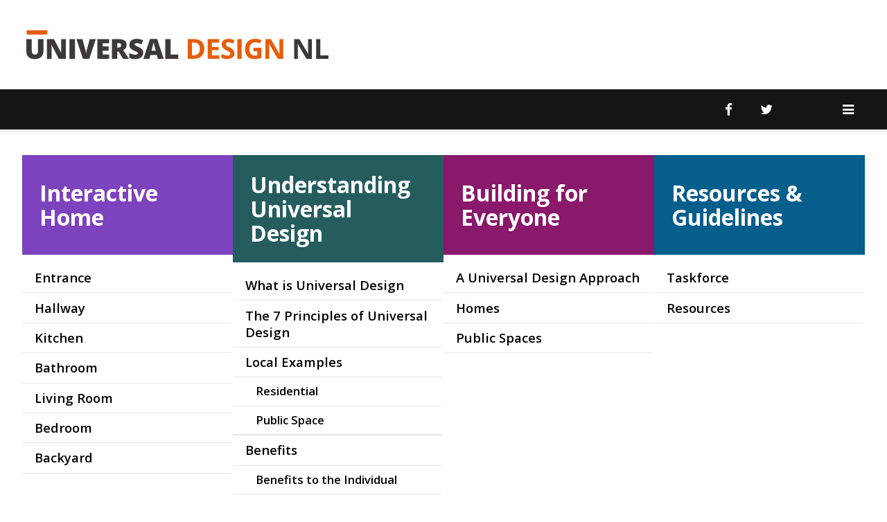

--- FILE ---
content_type: text/html; charset=UTF-8
request_url: https://universaldesignnl.ca/site-map/
body_size: 16135
content:
<!DOCTYPE html>
<html lang="en" prefix="og: http://ogp.me/ns#">
	<head>
		<meta charset="utf-8">
		<meta name="viewport" content="width=device-width,minimum-scale=1.0,maximum-scale=1.0,initial-scale=1.0">

		<link rel="apple-touch-icon" sizes="180x180" href="/apple-touch-icon.png">
		<link rel="icon" type="image/png" href="/favicon-32x32.png" sizes="32x32">
		<link rel="icon" type="image/png" href="/favicon-16x16.png" sizes="16x16">
		<link rel="manifest" href="/manifest.json">
		<link rel="mask-icon" href="/safari-pinned-tab.svg">
		<meta name="theme-color" content="#ffffff">

		<title>Site Map | Universal Design NL</title>
<meta name='robots' content='max-image-preview:large' />
<meta name="title" content="Site Map" />
<meta name="description" content="" />
<meta property="og:type" content="article" />
<meta property="og:url" content="https://universaldesignnl.ca/site-map/" />
<meta property="og:site_name" content="Universal Design NL" />
<meta property="og:title" content="Site Map" />
<meta property="og:description" content="" />
<meta property="article:published_time" content="2017-03-02T10:18:33-03:30" />
<meta property="article:modified_time" content="2017-03-02T10:18:33-03:30" />
<meta property="og:updated_time" content="2017-03-02T10:18:33-03:30" />
<link rel='stylesheet' id='wp-block-library-css' href='https://universaldesignnl.ca/core/wp-includes/css/dist/block-library/style.min.css' type='text/css' media='all' />
<style id='classic-theme-styles-inline-css' type='text/css'>
/*! This file is auto-generated */
.wp-block-button__link{color:#fff;background-color:#32373c;border-radius:9999px;box-shadow:none;text-decoration:none;padding:calc(.667em + 2px) calc(1.333em + 2px);font-size:1.125em}.wp-block-file__button{background:#32373c;color:#fff;text-decoration:none}
</style>
<style id='global-styles-inline-css' type='text/css'>
body{--wp--preset--color--black: #000000;--wp--preset--color--cyan-bluish-gray: #abb8c3;--wp--preset--color--white: #ffffff;--wp--preset--color--pale-pink: #f78da7;--wp--preset--color--vivid-red: #cf2e2e;--wp--preset--color--luminous-vivid-orange: #ff6900;--wp--preset--color--luminous-vivid-amber: #fcb900;--wp--preset--color--light-green-cyan: #7bdcb5;--wp--preset--color--vivid-green-cyan: #00d084;--wp--preset--color--pale-cyan-blue: #8ed1fc;--wp--preset--color--vivid-cyan-blue: #0693e3;--wp--preset--color--vivid-purple: #9b51e0;--wp--preset--gradient--vivid-cyan-blue-to-vivid-purple: linear-gradient(135deg,rgba(6,147,227,1) 0%,rgb(155,81,224) 100%);--wp--preset--gradient--light-green-cyan-to-vivid-green-cyan: linear-gradient(135deg,rgb(122,220,180) 0%,rgb(0,208,130) 100%);--wp--preset--gradient--luminous-vivid-amber-to-luminous-vivid-orange: linear-gradient(135deg,rgba(252,185,0,1) 0%,rgba(255,105,0,1) 100%);--wp--preset--gradient--luminous-vivid-orange-to-vivid-red: linear-gradient(135deg,rgba(255,105,0,1) 0%,rgb(207,46,46) 100%);--wp--preset--gradient--very-light-gray-to-cyan-bluish-gray: linear-gradient(135deg,rgb(238,238,238) 0%,rgb(169,184,195) 100%);--wp--preset--gradient--cool-to-warm-spectrum: linear-gradient(135deg,rgb(74,234,220) 0%,rgb(151,120,209) 20%,rgb(207,42,186) 40%,rgb(238,44,130) 60%,rgb(251,105,98) 80%,rgb(254,248,76) 100%);--wp--preset--gradient--blush-light-purple: linear-gradient(135deg,rgb(255,206,236) 0%,rgb(152,150,240) 100%);--wp--preset--gradient--blush-bordeaux: linear-gradient(135deg,rgb(254,205,165) 0%,rgb(254,45,45) 50%,rgb(107,0,62) 100%);--wp--preset--gradient--luminous-dusk: linear-gradient(135deg,rgb(255,203,112) 0%,rgb(199,81,192) 50%,rgb(65,88,208) 100%);--wp--preset--gradient--pale-ocean: linear-gradient(135deg,rgb(255,245,203) 0%,rgb(182,227,212) 50%,rgb(51,167,181) 100%);--wp--preset--gradient--electric-grass: linear-gradient(135deg,rgb(202,248,128) 0%,rgb(113,206,126) 100%);--wp--preset--gradient--midnight: linear-gradient(135deg,rgb(2,3,129) 0%,rgb(40,116,252) 100%);--wp--preset--font-size--small: 13px;--wp--preset--font-size--medium: 20px;--wp--preset--font-size--large: 36px;--wp--preset--font-size--x-large: 42px;--wp--preset--spacing--20: 0.44rem;--wp--preset--spacing--30: 0.67rem;--wp--preset--spacing--40: 1rem;--wp--preset--spacing--50: 1.5rem;--wp--preset--spacing--60: 2.25rem;--wp--preset--spacing--70: 3.38rem;--wp--preset--spacing--80: 5.06rem;--wp--preset--shadow--natural: 6px 6px 9px rgba(0, 0, 0, 0.2);--wp--preset--shadow--deep: 12px 12px 50px rgba(0, 0, 0, 0.4);--wp--preset--shadow--sharp: 6px 6px 0px rgba(0, 0, 0, 0.2);--wp--preset--shadow--outlined: 6px 6px 0px -3px rgba(255, 255, 255, 1), 6px 6px rgba(0, 0, 0, 1);--wp--preset--shadow--crisp: 6px 6px 0px rgba(0, 0, 0, 1);}:where(.is-layout-flex){gap: 0.5em;}:where(.is-layout-grid){gap: 0.5em;}body .is-layout-flex{display: flex;}body .is-layout-flex{flex-wrap: wrap;align-items: center;}body .is-layout-flex > *{margin: 0;}body .is-layout-grid{display: grid;}body .is-layout-grid > *{margin: 0;}:where(.wp-block-columns.is-layout-flex){gap: 2em;}:where(.wp-block-columns.is-layout-grid){gap: 2em;}:where(.wp-block-post-template.is-layout-flex){gap: 1.25em;}:where(.wp-block-post-template.is-layout-grid){gap: 1.25em;}.has-black-color{color: var(--wp--preset--color--black) !important;}.has-cyan-bluish-gray-color{color: var(--wp--preset--color--cyan-bluish-gray) !important;}.has-white-color{color: var(--wp--preset--color--white) !important;}.has-pale-pink-color{color: var(--wp--preset--color--pale-pink) !important;}.has-vivid-red-color{color: var(--wp--preset--color--vivid-red) !important;}.has-luminous-vivid-orange-color{color: var(--wp--preset--color--luminous-vivid-orange) !important;}.has-luminous-vivid-amber-color{color: var(--wp--preset--color--luminous-vivid-amber) !important;}.has-light-green-cyan-color{color: var(--wp--preset--color--light-green-cyan) !important;}.has-vivid-green-cyan-color{color: var(--wp--preset--color--vivid-green-cyan) !important;}.has-pale-cyan-blue-color{color: var(--wp--preset--color--pale-cyan-blue) !important;}.has-vivid-cyan-blue-color{color: var(--wp--preset--color--vivid-cyan-blue) !important;}.has-vivid-purple-color{color: var(--wp--preset--color--vivid-purple) !important;}.has-black-background-color{background-color: var(--wp--preset--color--black) !important;}.has-cyan-bluish-gray-background-color{background-color: var(--wp--preset--color--cyan-bluish-gray) !important;}.has-white-background-color{background-color: var(--wp--preset--color--white) !important;}.has-pale-pink-background-color{background-color: var(--wp--preset--color--pale-pink) !important;}.has-vivid-red-background-color{background-color: var(--wp--preset--color--vivid-red) !important;}.has-luminous-vivid-orange-background-color{background-color: var(--wp--preset--color--luminous-vivid-orange) !important;}.has-luminous-vivid-amber-background-color{background-color: var(--wp--preset--color--luminous-vivid-amber) !important;}.has-light-green-cyan-background-color{background-color: var(--wp--preset--color--light-green-cyan) !important;}.has-vivid-green-cyan-background-color{background-color: var(--wp--preset--color--vivid-green-cyan) !important;}.has-pale-cyan-blue-background-color{background-color: var(--wp--preset--color--pale-cyan-blue) !important;}.has-vivid-cyan-blue-background-color{background-color: var(--wp--preset--color--vivid-cyan-blue) !important;}.has-vivid-purple-background-color{background-color: var(--wp--preset--color--vivid-purple) !important;}.has-black-border-color{border-color: var(--wp--preset--color--black) !important;}.has-cyan-bluish-gray-border-color{border-color: var(--wp--preset--color--cyan-bluish-gray) !important;}.has-white-border-color{border-color: var(--wp--preset--color--white) !important;}.has-pale-pink-border-color{border-color: var(--wp--preset--color--pale-pink) !important;}.has-vivid-red-border-color{border-color: var(--wp--preset--color--vivid-red) !important;}.has-luminous-vivid-orange-border-color{border-color: var(--wp--preset--color--luminous-vivid-orange) !important;}.has-luminous-vivid-amber-border-color{border-color: var(--wp--preset--color--luminous-vivid-amber) !important;}.has-light-green-cyan-border-color{border-color: var(--wp--preset--color--light-green-cyan) !important;}.has-vivid-green-cyan-border-color{border-color: var(--wp--preset--color--vivid-green-cyan) !important;}.has-pale-cyan-blue-border-color{border-color: var(--wp--preset--color--pale-cyan-blue) !important;}.has-vivid-cyan-blue-border-color{border-color: var(--wp--preset--color--vivid-cyan-blue) !important;}.has-vivid-purple-border-color{border-color: var(--wp--preset--color--vivid-purple) !important;}.has-vivid-cyan-blue-to-vivid-purple-gradient-background{background: var(--wp--preset--gradient--vivid-cyan-blue-to-vivid-purple) !important;}.has-light-green-cyan-to-vivid-green-cyan-gradient-background{background: var(--wp--preset--gradient--light-green-cyan-to-vivid-green-cyan) !important;}.has-luminous-vivid-amber-to-luminous-vivid-orange-gradient-background{background: var(--wp--preset--gradient--luminous-vivid-amber-to-luminous-vivid-orange) !important;}.has-luminous-vivid-orange-to-vivid-red-gradient-background{background: var(--wp--preset--gradient--luminous-vivid-orange-to-vivid-red) !important;}.has-very-light-gray-to-cyan-bluish-gray-gradient-background{background: var(--wp--preset--gradient--very-light-gray-to-cyan-bluish-gray) !important;}.has-cool-to-warm-spectrum-gradient-background{background: var(--wp--preset--gradient--cool-to-warm-spectrum) !important;}.has-blush-light-purple-gradient-background{background: var(--wp--preset--gradient--blush-light-purple) !important;}.has-blush-bordeaux-gradient-background{background: var(--wp--preset--gradient--blush-bordeaux) !important;}.has-luminous-dusk-gradient-background{background: var(--wp--preset--gradient--luminous-dusk) !important;}.has-pale-ocean-gradient-background{background: var(--wp--preset--gradient--pale-ocean) !important;}.has-electric-grass-gradient-background{background: var(--wp--preset--gradient--electric-grass) !important;}.has-midnight-gradient-background{background: var(--wp--preset--gradient--midnight) !important;}.has-small-font-size{font-size: var(--wp--preset--font-size--small) !important;}.has-medium-font-size{font-size: var(--wp--preset--font-size--medium) !important;}.has-large-font-size{font-size: var(--wp--preset--font-size--large) !important;}.has-x-large-font-size{font-size: var(--wp--preset--font-size--x-large) !important;}
.wp-block-navigation a:where(:not(.wp-element-button)){color: inherit;}
:where(.wp-block-post-template.is-layout-flex){gap: 1.25em;}:where(.wp-block-post-template.is-layout-grid){gap: 1.25em;}
:where(.wp-block-columns.is-layout-flex){gap: 2em;}:where(.wp-block-columns.is-layout-grid){gap: 2em;}
.wp-block-pullquote{font-size: 1.5em;line-height: 1.6;}
</style>
<link rel='stylesheet' id='style-css' href='https://universaldesignnl.ca/site/themes/werks/assets/css/style.css' type='text/css' media='all' />
<link rel="https://api.w.org/" href="https://universaldesignnl.ca/wp-json/" /><link rel="alternate" type="application/json" href="https://universaldesignnl.ca/wp-json/wp/v2/pages/66" /><link rel="EditURI" type="application/rsd+xml" title="RSD" href="https://universaldesignnl.ca/core/xmlrpc.php?rsd" />
<meta name="generator" content="WordPress 6.5.3" />
<link rel="canonical" href="https://universaldesignnl.ca/site-map/" />
<link rel='shortlink' href='https://universaldesignnl.ca/?p=66' />
<link rel="alternate" type="application/json+oembed" href="https://universaldesignnl.ca/wp-json/oembed/1.0/embed?url=https%3A%2F%2Funiversaldesignnl.ca%2Fsite-map%2F" />
<link rel="alternate" type="text/xml+oembed" href="https://universaldesignnl.ca/wp-json/oembed/1.0/embed?url=https%3A%2F%2Funiversaldesignnl.ca%2Fsite-map%2F&#038;format=xml" />

<script>
  (function(i,s,o,g,r,a,m){i['GoogleAnalyticsObject']=r;i[r]=i[r]||function(){
  (i[r].q=i[r].q||[]).push(arguments)},i[r].l=1*new Date();a=s.createElement(o),
  m=s.getElementsByTagName(o)[0];a.async=1;a.src=g;m.parentNode.insertBefore(a,m)
  })(window,document,'script','//www.google-analytics.com/analytics.js','ga');

  ga('create', 'G-R755ZQRC6B', 'auto');
  ga('send', 'pageview');

</script>

		</head>
	<body id="top" class="page-template-default page page-id-66 section-id-66">

		<a href="https://universaldesignnl.ca/site-map/" class="screen-reader-shortcut">Site Map</a>
		<a data-target="#main-footer-navigation" href="#main-footer-navigation" class="js-saunter screen-reader-shortcut">Skip to navigation</a>
		<a data-target="#main-content" href="#main-content" class="js-saunter screen-reader-shortcut">Skip to main content</a>

		<nav class="main-navigation js-main-navigation" role="navigation" title="Main Navigation" id="main-navigation">

			<div class="close-nav">
				<a href="#" class="js-hide-nav"><span class="accessible-text">Hide navigation</span><span class="fa fa-fw fa-times" aria-hidden="true"></span></a>
			</div><!-- .toggle-nav -->

			<div class="nav-wrap">
							<div class="nav-item interactive-home knockout">
				<a href="https://universaldesignnl.ca" rel="home" class="box-item" title="View the Interactive Home">
					<span>Interactive Home</span>
				</a>

				<div class="sub-nav-outer-wrap js-sub-nav">

					<div class="sub-nav-inner-wrap">

												
						<ul class="sub-navigation">
				
							
								<li>
					
									<a href="https://universaldesignnl.ca/section/entrance/" title="Click to view accessibility options in the 'Entrance'">
										Entrance									</a>
					
								</li>
					
							
								<li>
					
									<a href="https://universaldesignnl.ca/section/hallway/" title="Click to view accessibility options in the 'Hallway'">
										Hallway									</a>
					
								</li>
					
							
								<li>
					
									<a href="https://universaldesignnl.ca/section/kitchen/" title="Click to view accessibility options in the 'Kitchen'">
										Kitchen									</a>
					
								</li>
					
							
								<li>
					
									<a href="https://universaldesignnl.ca/section/bathroom/" title="Click to view accessibility options in the 'Bathroom'">
										Bathroom									</a>
					
								</li>
					
							
								<li>
					
									<a href="https://universaldesignnl.ca/section/livingroom/" title="Click to view accessibility options in the 'Living Room'">
										Living Room									</a>
					
								</li>
					
							
								<li>
					
									<a href="https://universaldesignnl.ca/section/bedroom/" title="Click to view accessibility options in the 'Bedroom'">
										Bedroom									</a>
					
								</li>
					
							
								<li>
					
									<a href="https://universaldesignnl.ca/section/backyard/" title="Click to view accessibility options in the 'Backyard'">
										Backyard									</a>
					
								</li>
					
											
						</ul>

					</div>

				</div>

			</div>

			
				<div class="nav-item nav-item-1">
					<a href="https://universaldesignnl.ca/understanding-universal-design/" class="knockout box-item js-nav-toggle" title="Click to show navigation in 'Understanding Universal Design'">
						<span>Understanding Universal Design</span>
					</a>

					
					<div class="sub-nav-outer-wrap js-sub-nav">

						<div class="sub-nav-inner-wrap">
								
		<ul class="sub-navigation">

							<li>
	
					<a href="https://universaldesignnl.ca/understanding-universal-design/what-is-universal-design/" title="Link to 'What is Universal Design'">
						What is Universal Design					</a>
		
						
				</li>
	
							<li>
	
					<a href="https://universaldesignnl.ca/understanding-universal-design/the-7-principles/" title="Link to 'The 7 Principles of Universal Design'">
						The 7 Principles of Universal Design					</a>
		
						
				</li>
	
							<li>
	
					<a href="https://universaldesignnl.ca/understanding-universal-design/local-examples/" title="Link to 'Local Examples'">
						Local Examples					</a>
		
						
		<ul class="sub-navigation">

							<li>
	
					<a href="https://universaldesignnl.ca/understanding-universal-design/local-examples/residential/" title="Link to 'Residential'">
						Residential					</a>
		
						
				</li>
	
							<li>
	
					<a href="https://universaldesignnl.ca/understanding-universal-design/local-examples/public-space/" title="Link to 'Public Space'">
						Public Space					</a>
		
						
				</li>
	
			
		</ul>

		
				</li>
	
							<li>
	
					<a href="https://universaldesignnl.ca/understanding-universal-design/benefits/" title="Link to 'Benefits'">
						Benefits					</a>
		
						
		<ul class="sub-navigation">

							<li>
	
					<a href="https://universaldesignnl.ca/understanding-universal-design/benefits/benefits-to-the-individual/" title="Link to 'Benefits to the Individual'">
						Benefits to the Individual					</a>
		
						
				</li>
	
							<li>
	
					<a href="https://universaldesignnl.ca/understanding-universal-design/benefits/benefits-to-society/" title="Link to 'Benefits to Community'">
						Benefits to Community					</a>
		
						
				</li>
	
							<li>
	
					<a href="https://universaldesignnl.ca/understanding-universal-design/benefits/benefits-to-business/" title="Link to 'Benefits to Business'">
						Benefits to Business					</a>
		
						
				</li>
	
			
		</ul>

		
				</li>
	
			
		</ul>

							</div>

					</div>

				</div>

			
				<div class="nav-item nav-item-3">
					<a href="https://universaldesignnl.ca/building-for-everyone/" class="knockout box-item js-nav-toggle" title="Click to show navigation in 'Building for Everyone'">
						<span>Building for Everyone</span>
					</a>

					
					<div class="sub-nav-outer-wrap js-sub-nav">

						<div class="sub-nav-inner-wrap">
								
		<ul class="sub-navigation">

							<li>
	
					<a href="https://universaldesignnl.ca/building-for-everyone/a-universal-design-approach/" title="Link to 'A Universal Design Approach'">
						A Universal Design Approach					</a>
		
						
				</li>
	
							<li>
	
					<a href="https://universaldesignnl.ca/building-for-everyone/homes/" title="Link to 'Homes'">
						Homes					</a>
		
						
				</li>
	
							<li>
	
					<a href="https://universaldesignnl.ca/building-for-everyone/public-spaces/" title="Link to 'Public Spaces'">
						Public Spaces					</a>
		
						
				</li>
	
			
		</ul>

							</div>

					</div>

				</div>

			
				<div class="nav-item nav-item-5">
					<a href="https://universaldesignnl.ca/resources-guidelines/" class="knockout box-item js-nav-toggle" title="Click to show navigation in 'Resources & Guidelines'">
						<span>Resources & Guidelines</span>
					</a>

					
					<div class="sub-nav-outer-wrap js-sub-nav">

						<div class="sub-nav-inner-wrap">
								
		<ul class="sub-navigation">

							<li>
	
					<a href="https://universaldesignnl.ca/resources-guidelines/taskforce/" title="Link to 'Taskforce'">
						Taskforce					</a>
		
						
				</li>
	
							<li>
	
					<a href="https://universaldesignnl.ca/resources-guidelines/resources/" title="Link to 'Resources'">
						Resources					</a>
		
						
				</li>
	
			
		</ul>

							</div>

					</div>

				</div>

						</div>

			<a href="#top" class="screen-reader-shortcut end">Back to top</a>

		</nav>

		<section class="main-content wrapper">

			<header class="site-header">

				<div class="inner-wrapper">

					<a href="https://universaldesignnl.ca" class="universal-design-logo" rel="home">
						<span class="accessible-text">Home</span>
						<div aria-hidden="true">
							<svg xmlns="http://www.w3.org/2000/svg" viewBox="0 0 608.31 58.76"><path d="M34.4 18v24.2q0 7.89-4.47 12.22T17 58.76q-8.22 0-12.63-4.21T0 42.46V18h10.92v23.61q0 4.26 1.59 6.19a5.75 5.75 0 0 0 4.7 1.92q3.33 0 4.83-1.91t1.5-6.25V18zM79.7 58.21H65.46L50.78 29.9h-.25q.52 6.68.52 10.2v18.11h-9.62V18h14.19l14.62 28h.17Q70 39.88 70 36.19V18h9.7zM87 58.21V18h10.9v40.2zM127.75 18h12.15l-13.17 40.2h-12.78L100.83 18H113l5.47 20.37a62.19 62.19 0 0 1 1.87 9.46q.19-1.92.77-4.81t1-4.54zM166.71 58.21h-23.87V18h23.87v8.72h-13v6.32h12v8.72h-12v7.59h13zM183.2 43.59v14.62h-10.86V18h13.17q16.39 0 16.39 11.88 0 7-6.82 10.81l11.71 17.51h-12.32l-8.52-14.63zm0-8.17h2q5.69 0 5.69-5 0-4.15-5.58-4.15h-2.11zM235.32 46a11.86 11.86 0 0 1-1.9 6.64 12.43 12.43 0 0 1-5.42 4.52 20.29 20.29 0 0 1-8.39 1.61 34 34 0 0 1-6.74-.56 25 25 0 0 1-5.66-2v-9.65a32.25 32.25 0 0 0 6.42 2.44 24 24 0 0 0 6.16.89 6 6 0 0 0 3.55-.84 2.58 2.58 0 0 0 1.13-2.16 2.38 2.38 0 0 0-.47-1.39 5.29 5.29 0 0 0-1.46-1.25q-1-.63-5.35-2.58a25.65 25.65 0 0 1-5.9-3.46 10.63 10.63 0 0 1-2.91-3.85 12.77 12.77 0 0 1-.95-5.14 10.31 10.31 0 0 1 4-8.66q4-3.11 11.11-3.11a31.17 31.17 0 0 1 12.73 2.89L232 28.71a24.11 24.11 0 0 0-9.73-2.58 5.07 5.07 0 0 0-3.08.74 2.25 2.25 0 0 0-1 1.84 2.66 2.66 0 0 0 1.22 2.12 46.55 46.55 0 0 0 6.64 3.41q5.2 2.34 7.22 5a10.9 10.9 0 0 1 2.05 6.76zM264.79 58.21l-2-7.53h-13.04l-2 7.53h-11.97l13.12-40.36h14.49l13.28 40.36zm-4.23-16.44l-1.73-6.6q-.6-2.2-1.47-5.69t-1.14-5q-.25 1.4-1 4.62T252 41.77zM279.61 58.21V18h10.86v31.44h15.48v8.77z" fill="#3e3939"/><path d="M358.26 37.73q0 9.93-5.65 15.2t-16.32 5.28h-11.38V18h12.62q9.84 0 15.29 5.2t5.44 14.53zm-8.86.27q0-13-11.4-13h-4.54v26.18h3.66q12.28 0 12.28-13.18zM388.33 58.21h-23.15V18h23.15v7H373.7v8.83h13.61v7H373.7v10.35h14.63zM419 47.05a10.39 10.39 0 0 1-3.92 8.58q-3.92 3.13-10.9 3.13a25.59 25.59 0 0 1-11.38-2.42v-7.91a46.74 46.74 0 0 0 6.92 2.57 20.37 20.37 0 0 0 5.16.74 7.33 7.33 0 0 0 4.3-1.07 3.67 3.67 0 0 0 1.5-3.19 3.52 3.52 0 0 0-.66-2.1 7.37 7.37 0 0 0-1.94-1.77 50 50 0 0 0-5.21-2.72 24.67 24.67 0 0 1-5.53-3.33 12.48 12.48 0 0 1-2.94-3.71 10.59 10.59 0 0 1-1.1-4.95 10.39 10.39 0 0 1 3.62-8.39q3.61-3.05 10-3.05a23.59 23.59 0 0 1 6 .74 41.09 41.09 0 0 1 6 2.09l-2.82 6.61a40.2 40.2 0 0 0-5.32-1.84 17.12 17.12 0 0 0-4.14-.52 5.48 5.48 0 0 0-3.71 1.13 3.72 3.72 0 0 0-1.29 2.94 3.64 3.64 0 0 0 .52 2 5.73 5.73 0 0 0 1.66 1.62 51.38 51.38 0 0 0 5.4 2.82q5.64 2.69 7.73 5.4a10.55 10.55 0 0 1 2.05 6.6zM424.92 58.21V18h8.52v40.2zM457.41 35.64h15.95v20.84a44.88 44.88 0 0 1-7.3 1.77 47.59 47.59 0 0 1-7 .51q-9.1 0-13.9-5.35t-4.8-15.36q0-9.73 5.57-15.18t15.44-5.44a29.88 29.88 0 0 1 11.93 2.47l-2.83 6.82a20.23 20.23 0 0 0-9.16-2.2 11.31 11.31 0 0 0-8.85 3.71q-3.33 3.71-3.33 10 0 6.54 2.68 10t7.79 3.45a27.53 27.53 0 0 0 5.42-.55v-8.39h-7.62zM517.18 58.21h-10.84l-17.48-30.4h-.25q.52 8.06.52 11.49v18.91h-7.62V18h10.75l17.46 30.11h.19q-.41-7.84-.41-11.08V18h7.67z" fill="#e65d09"/><path d="M574.77 58.21h-10.83l-17.49-30.4h-.25q.52 8.06.52 11.49v18.91h-7.62V18h10.75l17.46 30.11h.19q-.41-7.84-.41-11.08V18h7.67zM583.48 58.21V18H592v33.18h16.3v7z" fill="#3d3838"/><path fill="#e65d09" d="M.74 0h41.33v8.73H.74z"/></svg>						</div>
					</a>

				</div><!-- .inner-wrapper -->

				<div class="header-banner knockout">

					<div class="inner-wrapper">

											<div class="social">
													<a href="https://www.facebook.com/coalitionofpersonswithdisabilities/" target="_blank" title="Our Facebook profile. Opens in a new window.">
								<span class="fa fa-fw fa-facebook" aria-hidden="true"><span class="accessible-text">Our Facebook profile.</span></span>
							</a>
													<a href="https://twitter.com/NLCODNL" target="_blank" title="Our Twitter profile. Opens in a new window.">
								<span class="fa fa-fw fa-twitter" aria-hidden="true"><span class="accessible-text">Our Twitter profile.</span></span>
							</a>
											</div>

						<div class="toggle-nav">
							<a href="#" class="js-show-nav"><span class="accessible-text">Show navigation</span><span class="fa fa-fw fa-bars" aria-hidden="true"></span></a>
						</div><!-- .toggle-nav -->

					</div><!-- .inner-wrapper -->

				</div><!-- .header-banner -->

			</header>
		
	<div class="content-wrap" id="main-content">

		<nav class="sitemap" role="navigation" title="Main Navigation" id="sitemap-navigation">

			<div class="nav-wrap">
							<div class="nav-item interactive-home knockout">
				<a href="https://universaldesignnl.ca" rel="home" class="box-item" title="View the Interactive Home">
					<span>Interactive Home</span>
				</a>

				<div class="sub-nav-outer-wrap js-sub-nav">

					<div class="sub-nav-inner-wrap">

												
						<ul class="sub-navigation">
				
							
								<li>
					
									<a href="https://universaldesignnl.ca/section/entrance/" title="Click to view accessibility options in the 'Entrance'">
										Entrance									</a>
					
								</li>
					
							
								<li>
					
									<a href="https://universaldesignnl.ca/section/hallway/" title="Click to view accessibility options in the 'Hallway'">
										Hallway									</a>
					
								</li>
					
							
								<li>
					
									<a href="https://universaldesignnl.ca/section/kitchen/" title="Click to view accessibility options in the 'Kitchen'">
										Kitchen									</a>
					
								</li>
					
							
								<li>
					
									<a href="https://universaldesignnl.ca/section/bathroom/" title="Click to view accessibility options in the 'Bathroom'">
										Bathroom									</a>
					
								</li>
					
							
								<li>
					
									<a href="https://universaldesignnl.ca/section/livingroom/" title="Click to view accessibility options in the 'Living Room'">
										Living Room									</a>
					
								</li>
					
							
								<li>
					
									<a href="https://universaldesignnl.ca/section/bedroom/" title="Click to view accessibility options in the 'Bedroom'">
										Bedroom									</a>
					
								</li>
					
							
								<li>
					
									<a href="https://universaldesignnl.ca/section/backyard/" title="Click to view accessibility options in the 'Backyard'">
										Backyard									</a>
					
								</li>
					
											
						</ul>

					</div>

				</div>

			</div>

			
				<div class="nav-item nav-item-1">
					<a href="https://universaldesignnl.ca/understanding-universal-design/" class="knockout box-item js-nav-toggle" title="Click to show navigation in 'Understanding Universal Design'">
						<span>Understanding Universal Design</span>
					</a>

					
					<div class="sub-nav-outer-wrap js-sub-nav">

						<div class="sub-nav-inner-wrap">
								
		<ul class="sub-navigation">

							<li>
	
					<a href="https://universaldesignnl.ca/understanding-universal-design/what-is-universal-design/" title="Link to 'What is Universal Design'">
						What is Universal Design					</a>
		
						
				</li>
	
							<li>
	
					<a href="https://universaldesignnl.ca/understanding-universal-design/the-7-principles/" title="Link to 'The 7 Principles of Universal Design'">
						The 7 Principles of Universal Design					</a>
		
						
				</li>
	
							<li>
	
					<a href="https://universaldesignnl.ca/understanding-universal-design/local-examples/" title="Link to 'Local Examples'">
						Local Examples					</a>
		
						
		<ul class="sub-navigation">

							<li>
	
					<a href="https://universaldesignnl.ca/understanding-universal-design/local-examples/residential/" title="Link to 'Residential'">
						Residential					</a>
		
						
				</li>
	
							<li>
	
					<a href="https://universaldesignnl.ca/understanding-universal-design/local-examples/public-space/" title="Link to 'Public Space'">
						Public Space					</a>
		
						
				</li>
	
			
		</ul>

		
				</li>
	
							<li>
	
					<a href="https://universaldesignnl.ca/understanding-universal-design/benefits/" title="Link to 'Benefits'">
						Benefits					</a>
		
						
		<ul class="sub-navigation">

							<li>
	
					<a href="https://universaldesignnl.ca/understanding-universal-design/benefits/benefits-to-the-individual/" title="Link to 'Benefits to the Individual'">
						Benefits to the Individual					</a>
		
						
				</li>
	
							<li>
	
					<a href="https://universaldesignnl.ca/understanding-universal-design/benefits/benefits-to-society/" title="Link to 'Benefits to Community'">
						Benefits to Community					</a>
		
						
				</li>
	
							<li>
	
					<a href="https://universaldesignnl.ca/understanding-universal-design/benefits/benefits-to-business/" title="Link to 'Benefits to Business'">
						Benefits to Business					</a>
		
						
				</li>
	
			
		</ul>

		
				</li>
	
			
		</ul>

							</div>

					</div>

				</div>

			
				<div class="nav-item nav-item-3">
					<a href="https://universaldesignnl.ca/building-for-everyone/" class="knockout box-item js-nav-toggle" title="Click to show navigation in 'Building for Everyone'">
						<span>Building for Everyone</span>
					</a>

					
					<div class="sub-nav-outer-wrap js-sub-nav">

						<div class="sub-nav-inner-wrap">
								
		<ul class="sub-navigation">

							<li>
	
					<a href="https://universaldesignnl.ca/building-for-everyone/a-universal-design-approach/" title="Link to 'A Universal Design Approach'">
						A Universal Design Approach					</a>
		
						
				</li>
	
							<li>
	
					<a href="https://universaldesignnl.ca/building-for-everyone/homes/" title="Link to 'Homes'">
						Homes					</a>
		
						
				</li>
	
							<li>
	
					<a href="https://universaldesignnl.ca/building-for-everyone/public-spaces/" title="Link to 'Public Spaces'">
						Public Spaces					</a>
		
						
				</li>
	
			
		</ul>

							</div>

					</div>

				</div>

			
				<div class="nav-item nav-item-5">
					<a href="https://universaldesignnl.ca/resources-guidelines/" class="knockout box-item js-nav-toggle" title="Click to show navigation in 'Resources & Guidelines'">
						<span>Resources & Guidelines</span>
					</a>

					
					<div class="sub-nav-outer-wrap js-sub-nav">

						<div class="sub-nav-inner-wrap">
								
		<ul class="sub-navigation">

							<li>
	
					<a href="https://universaldesignnl.ca/resources-guidelines/taskforce/" title="Link to 'Taskforce'">
						Taskforce					</a>
		
						
				</li>
	
							<li>
	
					<a href="https://universaldesignnl.ca/resources-guidelines/resources/" title="Link to 'Resources'">
						Resources					</a>
		
						
				</li>
	
			
		</ul>

							</div>

					</div>

				</div>

						</div>

		</nav>

	</div><!-- .content-wrap -->

			<footer class="site-footer">

				<div class="inner-wrapper">

					<div aria-hidden="true">
						<div class="menu-footer-menu-container"><ul id="main-footer-navigation" class="footer-navigation"><li id="menu-item-29" class="menu-item menu-item-type-post_type menu-item-object-page menu-item-parent menu-item-29"><a href="https://universaldesignnl.ca/understanding-universal-design/">Understanding Universal Design</a>
<ul class="sub-menu">
	<li id="menu-item-297" class="menu-item menu-item-type-custom menu-item-object-custom menu-item-297"><a href="https://universaldesignnl.ca/understanding-universal-design/what-is-universal-design/">What is Universal Design</a></li>
	<li id="menu-item-299" class="menu-item menu-item-type-custom menu-item-object-custom menu-item-299"><a href="https://universaldesignnl.ca/understanding-universal-design/the-7-principles/">The 7 Principles of Universal Design</a></li>
	<li id="menu-item-2964" class="menu-item menu-item-type-custom menu-item-object-custom menu-item-2964"><a href="https://universaldesignnl.ca/understanding-universal-design/local-examples/">Local Examples</a></li>
	<li id="menu-item-2911" class="menu-item menu-item-type-custom menu-item-object-custom menu-item-2911"><a href="https://universaldesignnl.ca/understanding-universal-design/benefits/">Benefits</a></li>
</ul>
</li>
<li id="menu-item-30" class="menu-item menu-item-type-post_type menu-item-object-page menu-item-parent menu-item-30"><a href="https://universaldesignnl.ca/understanding-universal-design/benefits/">Benefits</a>
<ul class="sub-menu">
	<li id="menu-item-3013" class="menu-item menu-item-type-custom menu-item-object-custom menu-item-3013"><a href="https://universaldesignnl.ca/understanding-universal-design/benefits/benefits-to-the-individual/">Benefits to the Individual</a></li>
	<li id="menu-item-3015" class="menu-item menu-item-type-custom menu-item-object-custom menu-item-3015"><a href="https://universaldesignnl.ca/understanding-universal-design/benefits/benefits-to-society/">Benefits to Community</a></li>
	<li id="menu-item-3017" class="menu-item menu-item-type-custom menu-item-object-custom menu-item-3017"><a href="https://universaldesignnl.ca/understanding-universal-design/benefits/benefits-to-business/">Benefits to Business</a></li>
</ul>
</li>
<li id="menu-item-31" class="menu-item menu-item-type-post_type menu-item-object-page menu-item-parent menu-item-31"><a href="https://universaldesignnl.ca/building-for-everyone/">Building for Everyone</a>
<ul class="sub-menu">
	<li id="menu-item-3119" class="menu-item menu-item-type-custom menu-item-object-custom menu-item-3119"><a href="https://universaldesignnl.ca/building-for-everyone/a-universal-design-approach/">A Universal Design Approach</a></li>
	<li id="menu-item-3121" class="menu-item menu-item-type-custom menu-item-object-custom menu-item-3121"><a href="https://universaldesignnl.ca/building-for-everyone/homes/">Homes</a></li>
	<li id="menu-item-3123" class="menu-item menu-item-type-custom menu-item-object-custom menu-item-3123"><a href="https://universaldesignnl.ca/building-for-everyone/public-spaces/">Public Spaces</a></li>
</ul>
</li>
<li id="menu-item-32" class="menu-item menu-item-type-post_type menu-item-object-page menu-item-parent menu-item-32"><a href="https://universaldesignnl.ca/resources-guidelines/">Resources &#038; Guidelines</a>
<ul class="sub-menu">
	<li id="menu-item-3225" class="menu-item menu-item-type-custom menu-item-object-custom menu-item-3225"><a href="https://universaldesignnl.ca/resources-guidelines/taskforce/">Taskforce</a></li>
	<li id="menu-item-3227" class="menu-item menu-item-type-custom menu-item-object-custom menu-item-3227"><a href="https://universaldesignnl.ca/resources-guidelines/resources/">Resources</a></li>
</ul>
</li>
</ul></div>					</div>

										<div class="social">
													<a href="https://www.facebook.com/coalitionofpersonswithdisabilities/" target="_blank" title="Our Facebook profile. Opens in a new window.">
								<span class="fa fa-fw fa-facebook" aria-hidden="true"><span class="accessible-text">Our Facebook profile.</span></span>
							</a>
													<a href="https://twitter.com/NLCODNL" target="_blank" title="Our Twitter profile. Opens in a new window.">
								<span class="fa fa-fw fa-twitter" aria-hidden="true"><span class="accessible-text">Our Twitter profile.</span></span>
							</a>
											</div>

				</div><!-- .inner-wrapper -->

				<div class="footer-bottom">

					<div class="flex-item flex-item-1">
						<a href="http://codnl.ca/" class="coalition-logo" target="_blank" title="Website for the Coalitions of Persons with Disabilities. Opens in a new window.">
							<span class="accessible-text">Website for the Coalitions of Persons with Disabilities.</span>
							<div aria-hidden="true">
								<svg xmlns="http://www.w3.org/2000/svg" viewBox="0 0 155.96 39.98"><path d="M55.34 3.38h-.48a3.4 3.4 0 0 0-2.15.62A2 2 0 0 0 52 5.67a2 2 0 0 0 .75 1.71 3.4 3.4 0 0 0 2.11.62h.48v2h-.22a9.44 9.44 0 0 1-2-.18 4.29 4.29 0 0 1-1.42-.55 4.25 4.25 0 0 1-1.46-1.57 4.18 4.18 0 0 1 0-4 4.23 4.23 0 0 1 1.5-1.61 4.32 4.32 0 0 1 1.42-.55 9.44 9.44 0 0 1 2-.18h.22zM56 6.9a3.15 3.15 0 0 1 .23-1.2 3.26 3.26 0 0 1 .68-1 3.08 3.08 0 0 1 1-.68A2.94 2.94 0 0 1 59 3.78a3 3 0 0 1 2.18.92 3.11 3.11 0 0 1 .67 1 3.35 3.35 0 0 1 0 2.43 3.1 3.1 0 0 1-.67 1 2.9 2.9 0 0 1-3.34.65 3.09 3.09 0 0 1-1-.68 3.26 3.26 0 0 1-.68-1A3.15 3.15 0 0 1 56 6.9zm2 0a1.27 1.27 0 0 0 .32.88 1 1 0 0 0 1.54 0 1.34 1.34 0 0 0 0-1.76 1 1 0 0 0-1.58 0 1.27 1.27 0 0 0-.31.88zm8.94 3.1V7a1.52 1.52 0 0 0-.29-1 1.09 1.09 0 0 0-.88-.34A1 1 0 0 0 65 6a1.26 1.26 0 0 0-.3.87 1.23 1.23 0 0 0 .35.88 1.13 1.13 0 0 0 .86.33 1.54 1.54 0 0 0 .31 0l.45-.08v2l-.44.07h-.39a2.93 2.93 0 0 1-2.2-.89 3.1 3.1 0 0 1-.86-2.26 3.1 3.1 0 0 1 .86-2.26 2.93 2.93 0 0 1 2.15-.86 3 3 0 0 1 1.66.47 2.93 2.93 0 0 1 1.12 1.29 2.69 2.69 0 0 1 .21.69 8.23 8.23 0 0 1 .06 1.21V10zm2.96 0V1.36h1.94V10zm2.93-7.78a1.07 1.07 0 0 1 .33-.79 1.12 1.12 0 0 1 1.58 0 1.07 1.07 0 0 1 .33.79 1.12 1.12 0 0 1-1.12 1.12 1.07 1.07 0 0 1-.8-.34 1.07 1.07 0 0 1-.32-.78zM73 10V3.87h1.94V10zm3-7.62h1.91v1.49h1.51v1.78h-1.51v1.92A.61.61 0 0 0 78 8a.72.72 0 0 0 .49.13h.87V10h-.66a2.94 2.94 0 0 1-2-.61 2.49 2.49 0 0 1-.7-1.96zm4.22-.16a1.07 1.07 0 0 1 .33-.79 1.12 1.12 0 0 1 1.58 0 1.07 1.07 0 0 1 .33.79 1.12 1.12 0 0 1-1.12 1.12 1.07 1.07 0 0 1-.79-.34 1.07 1.07 0 0 1-.33-.78zm.14 7.78V3.87h1.94V10zm2.82-3.1a3.15 3.15 0 0 1 .23-1.2 3.27 3.27 0 0 1 .68-1 3.08 3.08 0 0 1 1-.68 2.94 2.94 0 0 1 1.16-.24 3 3 0 0 1 2.18.92 3.09 3.09 0 0 1 .67 1 3.34 3.34 0 0 1 0 2.43 3.08 3.08 0 0 1-.67 1 3 3 0 0 1-3.43.65 3.09 3.09 0 0 1-1-.68 3.27 3.27 0 0 1-.68-1 3.15 3.15 0 0 1-.14-1.2zm2 0a1.27 1.27 0 0 0 .32.88 1 1 0 0 0 1.54 0A1.34 1.34 0 0 0 87 6a1 1 0 0 0-1.57 0 1.28 1.28 0 0 0-.32.87zm8.63 3.1V6.56a1 1 0 0 0-.25-.69.83.83 0 0 0-.64-.27.84.84 0 0 0-.64.27 1 1 0 0 0-.25.69V10h-1.89V6.87a3.26 3.26 0 0 1 .76-2.27 2.6 2.6 0 0 1 2-.85 2.8 2.8 0 0 1 2.29 1.16 2.54 2.54 0 0 1 .38.82 4.49 4.49 0 0 1 .12 1.13v3.08zM100 6.9a3.15 3.15 0 0 1 .23-1.2 3.27 3.27 0 0 1 .68-1 3.08 3.08 0 0 1 1-.68 2.94 2.94 0 0 1 1.09-.24 3 3 0 0 1 2.18.92 3.09 3.09 0 0 1 .67 1 3.34 3.34 0 0 1 0 2.43 3.08 3.08 0 0 1-.67 1 3 3 0 0 1-3.35.68 3.09 3.09 0 0 1-1-.68 3.27 3.27 0 0 1-.68-1A3.15 3.15 0 0 1 100 6.9zm2 0a1.27 1.27 0 0 0 .32.88 1 1 0 0 0 1.57 0 1.34 1.34 0 0 0 0-1.76 1 1 0 0 0-1.57 0 1.27 1.27 0 0 0-.4.87zm5 3.1V3.88a2.49 2.49 0 0 1 .7-1.88 2.93 2.93 0 0 1 2-.61h1v1.76h-1.16a.72.72 0 0 0-.5.13.61.61 0 0 0-.14.46v.12h1.79v1.79h-1.79V10zm7.82 0V4.42a3.19 3.19 0 0 1 .86-2.33 3.26 3.26 0 0 1 4.46 0A2.88 2.88 0 0 1 121 4.2a2.74 2.74 0 0 1-1 2.18 3.7 3.7 0 0 1-2.52.82h-.22V5.15h.33a1.3 1.3 0 0 0 .86-.26.88.88 0 0 0 .31-.71.89.89 0 0 0-.86-.92h-.06a.86.86 0 0 0-.7.3 1.29 1.29 0 0 0-.25.85V10zm12.73-2.31a4 4 0 0 1-1.34 1.75 3.29 3.29 0 0 1-2 .62 3.35 3.35 0 0 1-2.17-1 3.12 3.12 0 0 1-.68-1 3.29 3.29 0 0 1 0-2.42 3.13 3.13 0 0 1 .68-1 3 3 0 0 1 2.2-.9 2.94 2.94 0 0 1 1.66.49 3.62 3.62 0 0 1 1.21 1.43l-2.95 2-.74-1.12L125 5.45a1.26 1.26 0 0 0-.32-.15 1.18 1.18 0 0 0-.35-.05 1.26 1.26 0 0 0-1 .43 1.49 1.49 0 0 0-.33 1.1 1.53 1.53 0 0 0 .35 1 1.24 1.24 0 0 0 1 .43 1.67 1.67 0 0 0 1-.32 2.55 2.55 0 0 0 .77-.92zm.68 2.31V3.87H130v.91a1.75 1.75 0 0 1 .74-.69 2.7 2.7 0 0 1 1.16-.22h.23v1.84H132a2.06 2.06 0 0 0-1.5.46 2.06 2.06 0 0 0-.46 1.5V10zm4.31-1.77h2.3a.48.48 0 0 0 .26-.06.2.2 0 0 0 .09-.18.23.23 0 0 0 0-.14.32.32 0 0 0-.15-.07l-.89-.37a2.83 2.83 0 0 1-1.15-.79 1.63 1.63 0 0 1-.37-1.06 1.49 1.49 0 0 1 .57-1.24 2.48 2.48 0 0 1 1.58-.45h2.08v1.64h-2.05a.33.33 0 0 0-.21.07.2.2 0 0 0-.08.17.27.27 0 0 0 .16.23l.85.36a3.45 3.45 0 0 1 1.27.81 1.58 1.58 0 0 1 .39 1.08 1.65 1.65 0 0 1-.2.8 1.73 1.73 0 0 1-.55.61 2 2 0 0 1-.64.25 6.74 6.74 0 0 1-1.25.08h-2zm5.3-1.33a3.15 3.15 0 0 1 .23-1.2 3.27 3.27 0 0 1 .68-1 3.08 3.08 0 0 1 1-.68 2.94 2.94 0 0 1 1.16-.24 3 3 0 0 1 2.18.92 3.09 3.09 0 0 1 .67 1 3.34 3.34 0 0 1 0 2.43 3.08 3.08 0 0 1-.67 1 2.91 2.91 0 0 1-3.35.65 3.09 3.09 0 0 1-1-.68 3.27 3.27 0 0 1-.68-1 3.15 3.15 0 0 1-.22-1.2zm2 0a1.27 1.27 0 0 0 .32.88 1 1 0 0 0 1.57 0 1.34 1.34 0 0 0 0-1.76 1 1 0 0 0-1.57 0 1.27 1.27 0 0 0-.35.87zm8.62 3.1V6.56a1 1 0 0 0-.25-.69.83.83 0 0 0-.64-.27.84.84 0 0 0-.64.27 1 1 0 0 0-.25.69V10h-1.9V6.87a3.26 3.26 0 0 1 .76-2.27 2.6 2.6 0 0 1 2-.85 2.8 2.8 0 0 1 2.29 1.16 2.54 2.54 0 0 1 .38.82 4.49 4.49 0 0 1 .12 1.13v3.08zm2.79-1.77h2.3a.48.48 0 0 0 .26-.06.2.2 0 0 0 .09-.17.23.23 0 0 0 0-.14.32.32 0 0 0-.12-.1l-.89-.37a2.83 2.83 0 0 1-1.12-.77 1.63 1.63 0 0 1-.37-1.06 1.49 1.49 0 0 1 .6-1.25 2.48 2.48 0 0 1 1.58-.45h2.08v1.65h-2.05a.33.33 0 0 0-.21.07.2.2 0 0 0-.08.17.27.27 0 0 0 .16.23l.85.36a3.45 3.45 0 0 1 1.27.81 1.58 1.58 0 0 1 .4 1.08 1.65 1.65 0 0 1-.2.8 1.73 1.73 0 0 1-.55.61 2 2 0 0 1-.64.25 6.74 6.74 0 0 1-1.25.08h-2zm-92.49 8.13v3.21a3.15 3.15 0 0 1-.76 2.21 2.39 2.39 0 0 1-1.88.82 2.48 2.48 0 0 1-1-.2 2.34 2.34 0 0 1-.81-.59 2.56 2.56 0 0 1-.81.58 2.2 2.2 0 0 1-.92.21 2.5 2.5 0 0 1-1.95-.82 3.11 3.11 0 0 1-.73-2.17v-3.25h1.88v3.5a.84.84 0 0 0 .23.61.76.76 0 0 0 .57.24.75.75 0 0 0 .57-.24.85.85 0 0 0 .22-.61v-3.5h1.93v3.5a.85.85 0 0 0 .22.61.74.74 0 0 0 .56.24.76.76 0 0 0 .57-.24.85.85 0 0 0 .22-.61v-3.5zm.92-1.65a1.07 1.07 0 0 1 .33-.79 1.09 1.09 0 1 1-.33.79zm.14 7.73v-6.08h1.94v6.08zm3.04-7.57h1.91v1.49h1.51v1.78h-1.51v1.92a.61.61 0 0 0 .14.46.72.72 0 0 0 .49.13h.87v1.79h-.71a2.94 2.94 0 0 1-2-.61 2.49 2.49 0 0 1-.66-1.91zm4.36 7.57v-8.59h1.91v2.93a2 2 0 0 1 .64-.39 2.16 2.16 0 0 1 .74-.13 2 2 0 0 1 1.67.8 3.5 3.5 0 0 1 .62 2.19v3.21h-1.9v-3.41a1 1 0 0 0-.25-.69.84.84 0 0 0-.64-.27.83.83 0 0 0-.63.27 1 1 0 0 0-.25.69v3.39zm10.19 0v-8.59H79a10 10 0 0 1 2 .15 3.94 3.94 0 0 1 1.28.5 4.48 4.48 0 0 1 1.55 1.57 4.07 4.07 0 0 1 .55 2.06 4.19 4.19 0 0 1-.5 2 4.45 4.45 0 0 1-1.4 1.56 3.91 3.91 0 0 1-1.12.52 6.18 6.18 0 0 1-1.44.22v-2a2.26 2.26 0 0 0 1.63-3.86 2.36 2.36 0 0 0-1.71-.64h-.21v6.55zM85 14.71a1.06 1.06 0 0 1 .33-.79 1.09 1.09 0 1 1-.33.79zm.14 7.73v-6.08h1.94v6.08zm2.97-1.72h2.3a.48.48 0 0 0 .26-.06.2.2 0 0 0 .09-.18.23.23 0 0 0 0-.14.32.32 0 0 0-.12-.1l-.89-.37a2.83 2.83 0 0 1-1.12-.77 1.63 1.63 0 0 1-.37-1.1 1.49 1.49 0 0 1 .53-1.26 2.48 2.48 0 0 1 1.58-.45h2.07V18h-2.05a.33.33 0 0 0-.21.07.2.2 0 0 0-.08.17.27.27 0 0 0 .16.23l.85.36a3.45 3.45 0 0 1 1.27.81 1.58 1.58 0 0 1 .39 1.08 1.65 1.65 0 0 1-.2.8 1.73 1.73 0 0 1-.55.61 2 2 0 0 1-.64.25 6.79 6.79 0 0 1-1.25.08h-2zm9.5 1.72v-2.91a1.52 1.52 0 0 0-.29-1 1.09 1.09 0 0 0-.88-.34 1 1 0 0 0-.78.33 1.25 1.25 0 0 0-.3.87 1.23 1.23 0 0 0 .32.89 1.13 1.13 0 0 0 .86.33 1.55 1.55 0 0 0 .31 0l.46-.13v2l-.44.07h-.39a2.93 2.93 0 0 1-2.2-.89 3.1 3.1 0 0 1-.86-2.26 3.1 3.1 0 0 1 .86-2.26 2.93 2.93 0 0 1 2.2-.89 3 3 0 0 1 1.66.47A2.93 2.93 0 0 1 99.26 18a2.71 2.71 0 0 1 .21.69 8.21 8.21 0 0 1 .06 1.21v2.54zm4.78-8.59v5.36a1.59 1.59 0 0 0 .31 1 1.05 1.05 0 0 0 .86.38 1 1 0 0 0 .77-.37 1.5 1.5 0 0 0 0-1.83 1.12 1.12 0 0 0-.86-.34 1.54 1.54 0 0 0-.31 0l-.46.13v-2l.44-.08h.39a2.91 2.91 0 0 1 2.2.9 3.23 3.23 0 0 1 .86 2.32 3.15 3.15 0 0 1-.88 2.26 3 3 0 0 1-3.81.43 2.75 2.75 0 0 1-1.35-2 7.4 7.4 0 0 1-.06-1.08v-5.1zm4.92.86a1.07 1.07 0 0 1 .33-.79 1.09 1.09 0 1 1-.33.79zm.14 7.73v-6.08h1.94v6.08zm3.08 0v-8.59h1.94v8.59zm2.93-7.73a1.07 1.07 0 0 1 .33-.79 1.09 1.09 0 1 1-.33.79zm.14 7.73v-6.08h1.94v6.08zm3.04-7.57h1.91v1.49H120v1.78h-1.51v1.92a.61.61 0 0 0 .14.46.72.72 0 0 0 .5.13h.87v1.79h-.71a2.94 2.94 0 0 1-2-.61 2.49 2.49 0 0 1-.66-1.91zm4.22-.16a1.07 1.07 0 0 1 .33-.79 1.09 1.09 0 1 1-.33.79zm.14 7.73v-6.08h1.94v6.08zm9.19-2.26a4 4 0 0 1-1.34 1.75 3.29 3.29 0 0 1-2 .62 3.06 3.06 0 0 1-2.17-.92 3.14 3.14 0 0 1-.68-1 3.29 3.29 0 0 1 0-2.42 3.13 3.13 0 0 1 .68-1 3 3 0 0 1 2.17-.9 2.94 2.94 0 0 1 1.66.49 3.62 3.62 0 0 1 1.21 1.43l-2.95 2-.77-1.18 1.6-1.11a1.26 1.26 0 0 0-.32-.15 1.18 1.18 0 0 0-.28 0 1.26 1.26 0 0 0-1 .43 1.49 1.49 0 0 0-.4 1 1.53 1.53 0 0 0 .39 1.07 1.24 1.24 0 0 0 1 .43 1.67 1.67 0 0 0 1-.32 2.55 2.55 0 0 0 .77-.92zm.49.54H133a.48.48 0 0 0 .26-.06.2.2 0 0 0 .09-.18.23.23 0 0 0 0-.14.32.32 0 0 0-.12-.1l-.89-.37a2.83 2.83 0 0 1-1.12-.77 1.63 1.63 0 0 1-.37-1.06 1.49 1.49 0 0 1 .57-1.24 2.48 2.48 0 0 1 1.58-.45h2V18h-2a.33.33 0 0 0-.21.07.2.2 0 0 0-.08.17.27.27 0 0 0 .16.23l.85.36a3.45 3.45 0 0 1 1.27.81 1.58 1.58 0 0 1 .39 1.08 1.65 1.65 0 0 1-.2.8 1.73 1.73 0 0 1-.55.61 2 2 0 0 1-.64.25 6.79 6.79 0 0 1-1.25.08h-2z" fill="#fff"/><path d="M20.54 13.78A6.22 6.22 0 1 1 14.32 20a6.22 6.22 0 0 1 6.22-6.22" fill="#646569"/><path d="M19.15 30a10 10 0 0 1 0-20V0a20 20 0 0 0 0 40z" fill="#e2231a"/><path fill="none" stroke="#fff" stroke-miterlimit="2.613" stroke-width=".5" d="M49.38 28.14h105.9"/><path d="M51 39.17h-.75V34a1.07 1.07 0 0 1 .17-.65.57.57 0 0 1 .48-.23.61.61 0 0 1 .4.15 1.35 1.35 0 0 1 .33.45l2.16 4.49v-5h.76v5.19a1.07 1.07 0 0 1-.17.64.54.54 0 0 1-.46.23.66.66 0 0 1-.42-.15 1.24 1.24 0 0 1-.33-.45L51 34.13zm8.47-1.82a2.37 2.37 0 0 1-.71 1.43 1.93 1.93 0 0 1-1.36.51 2 2 0 0 1-1-.28 2.19 2.19 0 0 1-.43-3.37 2.06 2.06 0 0 1 2.59-.29 2.36 2.36 0 0 1 .8 1l-2.69 1.43-.31-.56 2-1.11a1.24 1.24 0 0 0-.41-.31 1.26 1.26 0 0 0-1.43.31 1.55 1.55 0 0 0 0 2 1.27 1.27 0 0 0 1.79.08 1.6 1.6 0 0 0 .44-1zm6.46-2.29v2.37a1.9 1.9 0 0 1-.44 1.35 1.51 1.51 0 0 1-1.18.49 1.56 1.56 0 0 1-.71-.16 1.54 1.54 0 0 1-.55-.47 1.67 1.67 0 0 1-.56.47 1.65 1.65 0 0 1-1.89-.33 1.89 1.89 0 0 1-.44-1.32v-2.4h.73v2.5a1 1 0 0 0 .24.7.84.84 0 0 0 .65.27.85.85 0 0 0 .65-.27 1 1 0 0 0 .25-.7v-2.5h.73v2.5a1 1 0 0 0 .24.7.91.91 0 0 0 1.29 0 1 1 0 0 0 .25-.7v-2.5zm.96 4.11V34.7a1.45 1.45 0 0 1 .43-1.15 1.92 1.92 0 0 1 1.3-.38H69v.7h-.4a1.11 1.11 0 0 0-.78.23 1 1 0 0 0-.24.72v.23H69v.73h-1.38v3.41zm2.42-2.06a2.11 2.11 0 0 1 .16-.81 2.19 2.19 0 0 1 .46-.7 2.06 2.06 0 0 1 .67-.46 2 2 0 0 1 2.26.46 2.09 2.09 0 0 1 .45.69 2.17 2.17 0 0 1 .16.82 2.21 2.21 0 0 1-.16.83 2.1 2.1 0 0 1-.45.69 2 2 0 0 1-2.26.46 2.07 2.07 0 0 1-.67-.46 2.13 2.13 0 0 1-.46-.7 2.16 2.16 0 0 1-.16-.82zm.77 0a1.45 1.45 0 0 0 .38 1 1.24 1.24 0 0 0 1.75.1l.1-.1a1.53 1.53 0 0 0 0-2 1.25 1.25 0 0 0-1.77-.11l-.09.09a1.44 1.44 0 0 0-.41 1zm7.58-2.05v2.24a2 2 0 0 1-.48 1.42 1.81 1.81 0 0 1-2.54 0 2 2 0 0 1-.47-1.42v-2.24h.73v2.37a1.11 1.11 0 0 0 .29.79 1 1 0 0 0 1.41 0 1.12 1.12 0 0 0 .28-.79v-2.37zm.9 4.11v-2.24a2 2 0 0 1 .44-1.42 1.81 1.81 0 0 1 2.54 0 2 2 0 0 1 .46 1.42v2.24h-.73v-2.39A1.12 1.12 0 0 0 81 36a1 1 0 0 0-1.41 0 1.11 1.11 0 0 0-.29.79v2.37zm8.34-6v3.61a4.94 4.94 0 0 1-.05.83 1.8 1.8 0 0 1-.17.51 2.08 2.08 0 0 1-3.31.53 2.12 2.12 0 0 1-.58-1.53 2.21 2.21 0 0 1 .14-.79 2.07 2.07 0 0 1 .41-.67 1.9 1.9 0 0 1 .66-.48 2 2 0 0 1 .8-.17 2.42 2.42 0 0 1 .58.07 2.18 2.18 0 0 1 .53.21v.79a2 2 0 0 0-.51-.28 1.48 1.48 0 0 0-.52-.09 1.27 1.27 0 0 0-1 .41 1.46 1.46 0 0 0-.38 1 1.43 1.43 0 0 0 .37 1 1.24 1.24 0 0 0 .95.4 1.22 1.22 0 0 0 .95-.4 1.49 1.49 0 0 0 .36-1v-4zm.93 6v-6h.74v6zm4.89 0v-2a1.49 1.49 0 0 0-.36-1 1.22 1.22 0 0 0-.95-.4 1.24 1.24 0 0 0-.95.4 1.43 1.43 0 0 0-.37 1 1.46 1.46 0 0 0 .38 1 1.27 1.27 0 0 0 1 .41 1.49 1.49 0 0 0 .52-.09 2 2 0 0 0 .51-.28V39a2.16 2.16 0 0 1-.53.21 2.43 2.43 0 0 1-.58.07 1.93 1.93 0 0 1-.58-.09 1.9 1.9 0 0 1-.52-.25 2 2 0 0 1-.68-.76 2.2 2.2 0 0 1-.23-1 2.1 2.1 0 0 1 .62-1.52 2.06 2.06 0 0 1 3.31.52 1.82 1.82 0 0 1 .17.51 4.84 4.84 0 0 1 .05.83v1.72zm1.62 0v-2.24a2 2 0 0 1 .48-1.42 1.81 1.81 0 0 1 2.54 0 2 2 0 0 1 .47 1.42v2.24h-.73v-2.39a1.12 1.12 0 0 0-.28-.79 1 1 0 0 0-1.41 0 1.12 1.12 0 0 0-.32.79v2.37zm8.35-6v3.61a4.94 4.94 0 0 1-.05.83 1.8 1.8 0 0 1-.17.51 2.08 2.08 0 0 1-3.31.53 2.12 2.12 0 0 1-.58-1.53 2.23 2.23 0 0 1 .14-.79 2.07 2.07 0 0 1 .41-.67 1.9 1.9 0 0 1 .66-.48 2 2 0 0 1 .8-.17 2.43 2.43 0 0 1 .58.07 2.16 2.16 0 0 1 .53.21v.79a2 2 0 0 0-.51-.28 1.49 1.49 0 0 0-.52-.09 1.28 1.28 0 0 0-1 .41 1.46 1.46 0 0 0-.38 1 1.43 1.43 0 0 0 .37 1 1.24 1.24 0 0 0 .95.4 1.22 1.22 0 0 0 .95-.4 1.49 1.49 0 0 0 .36-1v-4zm6.31 6v-2a1.49 1.49 0 0 0-.36-1 1.22 1.22 0 0 0-.95-.4 1.24 1.24 0 0 0-.95.4 1.43 1.43 0 0 0-.37 1 1.46 1.46 0 0 0 .38 1 1.27 1.27 0 0 0 1 .41 1.49 1.49 0 0 0 .52-.09 2 2 0 0 0 .51-.28V39a2.16 2.16 0 0 1-.53.21 2.43 2.43 0 0 1-.58.07 1.93 1.93 0 0 1-.58-.09 1.9 1.9 0 0 1-.52-.25 2 2 0 0 1-.68-.76 2.2 2.2 0 0 1-.23-1 2.1 2.1 0 0 1 .58-1.52 2.06 2.06 0 0 1 3.31.52 1.82 1.82 0 0 1 .17.51 4.84 4.84 0 0 1 .05.83v1.72zm1.7 0v-2.24a2 2 0 0 1 .48-1.42 1.81 1.81 0 0 1 2.54 0 2 2 0 0 1 .47 1.42v2.24h-.73v-2.39a1.12 1.12 0 0 0-.28-.79 1 1 0 0 0-1.41 0 1.12 1.12 0 0 0-.29.79v2.37zm8.3-6v3.61a4.94 4.94 0 0 1-.05.83 1.8 1.8 0 0 1-.17.51 2.08 2.08 0 0 1-3.31.53 2.12 2.12 0 0 1-.58-1.53 2.23 2.23 0 0 1 .14-.79 2.07 2.07 0 0 1 .41-.67 1.9 1.9 0 0 1 .66-.48 2 2 0 0 1 .8-.17 2.43 2.43 0 0 1 .58.07 2.16 2.16 0 0 1 .53.21v.79a2 2 0 0 0-.51-.28 1.49 1.49 0 0 0-.52-.09 1.28 1.28 0 0 0-1 .41 1.46 1.46 0 0 0-.38 1 1.43 1.43 0 0 0 .37 1 1.24 1.24 0 0 0 .95.4 1.22 1.22 0 0 0 .95-.4 1.49 1.49 0 0 0 .36-1v-4zm3.29 0h.71v4a1.25 1.25 0 0 0 .31.91 1.18 1.18 0 0 0 .88.32h1.09v.74h-1a2.19 2.19 0 0 1-1.6-.52 2.12 2.12 0 0 1-.53-1.57zm6.55 6v-2a1.49 1.49 0 0 0-.36-1 1.22 1.22 0 0 0-.95-.4 1.24 1.24 0 0 0-.95.4 1.43 1.43 0 0 0-.37 1 1.46 1.46 0 0 0 .38 1 1.27 1.27 0 0 0 1 .41 1.49 1.49 0 0 0 .52-.09 2 2 0 0 0 .51-.28V39a2.16 2.16 0 0 1-.53.21 2.43 2.43 0 0 1-.58.07 1.93 1.93 0 0 1-.58-.09 1.9 1.9 0 0 1-.52-.25 2 2 0 0 1-.68-.76 2.2 2.2 0 0 1-.23-1 2.1 2.1 0 0 1 .58-1.52 2.06 2.06 0 0 1 3.31.52 1.82 1.82 0 0 1 .17.51 4.84 4.84 0 0 1 .05.83v1.72zm1.61-6h.74v3.94a1.49 1.49 0 0 0 .36 1 1.22 1.22 0 0 0 .95.4 1.24 1.24 0 0 0 1-.4 1.49 1.49 0 0 0 .37-1 1.41 1.41 0 0 0-.38-1 1.29 1.29 0 0 0-1-.39 1.54 1.54 0 0 0-.53.09 1.85 1.85 0 0 0-.51.28v-.79a2.16 2.16 0 0 1 .55-.3 2.43 2.43 0 0 1 .58-.07 1.93 1.93 0 0 1 .58.09 1.9 1.9 0 0 1 .52.25 2.09 2.09 0 0 1 .68.77 2.14 2.14 0 0 1 .24 1 2.11 2.11 0 0 1-.58 1.53 2 2 0 0 1-1.48.6 2.06 2.06 0 0 1-1.09-.3 2 2 0 0 1-.75-.82 1.8 1.8 0 0 1-.17-.51 4.94 4.94 0 0 1-.05-.83zm4.89 6v-4.11h.7v.61a1.15 1.15 0 0 1 .52-.52 2.06 2.06 0 0 1 .89-.16h.19v.71h-.11a1.44 1.44 0 0 0-1.09.36 1.68 1.68 0 0 0-.34 1.17v1.94zm5.92 0v-2a1.49 1.49 0 0 0-.36-1 1.22 1.22 0 0 0-.95-.4 1.24 1.24 0 0 0-.95.4 1.43 1.43 0 0 0-.37 1 1.46 1.46 0 0 0 .38 1 1.27 1.27 0 0 0 1 .41 1.49 1.49 0 0 0 .52-.09 2 2 0 0 0 .51-.28V39a2.16 2.16 0 0 1-.53.21 2.43 2.43 0 0 1-.58.07 1.93 1.93 0 0 1-.58-.09 1.9 1.9 0 0 1-.52-.25 2 2 0 0 1-.68-.76 2.2 2.2 0 0 1-.23-1 2.1 2.1 0 0 1 .58-1.52 2.06 2.06 0 0 1 3.31.52 1.82 1.82 0 0 1 .17.51 4.84 4.84 0 0 1 .05.83v1.72zm5.58-6v3.61a4.94 4.94 0 0 1-.05.83 1.8 1.8 0 0 1-.17.51 2.08 2.08 0 0 1-3.31.53 2.12 2.12 0 0 1-.58-1.53 2.23 2.23 0 0 1 .14-.79 2.07 2.07 0 0 1 .41-.67 1.9 1.9 0 0 1 .66-.48 2 2 0 0 1 .8-.17 2.43 2.43 0 0 1 .58.07 2.16 2.16 0 0 1 .53.21v.79a2 2 0 0 0-.51-.28 1.49 1.49 0 0 0-.52-.09 1.28 1.28 0 0 0-1 .41 1.46 1.46 0 0 0-.38 1 1.43 1.43 0 0 0 .37 1 1.24 1.24 0 0 0 .95.4 1.22 1.22 0 0 0 .95-.4 1.49 1.49 0 0 0 .36-1v-4zm.67 3.94a2.12 2.12 0 0 1 .16-.81 2.19 2.19 0 0 1 .46-.7 2.06 2.06 0 0 1 .67-.46 2 2 0 0 1 2.26.46 2.08 2.08 0 0 1 .45.69 2.17 2.17 0 0 1 .16.82 2.21 2.21 0 0 1-.16.83 2.09 2.09 0 0 1-.45.69 2 2 0 0 1-2.26.46 2.07 2.07 0 0 1-.67-.46 2.13 2.13 0 0 1-.46-.7 2.17 2.17 0 0 1-.16-.82zm.77 0a1.45 1.45 0 0 0 .38 1 1.24 1.24 0 0 0 1.75.11l.11-.11a1.53 1.53 0 0 0 0-2 1.25 1.25 0 0 0-1.77-.09l-.09.09a1.44 1.44 0 0 0-.38 1zm4.14 2.06v-4.11h.68v.61a1.15 1.15 0 0 1 .52-.52 2.06 2.06 0 0 1 .89-.16h.19v.71h-.11a1.44 1.44 0 0 0-1.09.36 1.68 1.68 0 0 0-.34 1.17v1.94z" fill="#fff"/><path d="M21.72 0v10a10 10 0 0 1 0 20v10a20 20 0 0 0 0-40z" fill="#00953a"/></svg>							</div>
						</a>
					</div>

					<div class="flex-item flex-item-2">

						<div class="menu-legal-menu-container"><ul id="main-legal-navigation" class="legal-navigation"><li id="menu-item-68" class="menu-item menu-item-type-post_type menu-item-object-page current-menu-item page_item page-item-66 current_page_item menu-item-68"><a href="https://universaldesignnl.ca/site-map/" aria-current="page">Site Map</a></li>
<li id="menu-item-69" class="menu-item menu-item-type-post_type menu-item-object-page menu-item-69"><a href="https://universaldesignnl.ca/contact-us/">Contact Us</a></li>
</ul></div>
					</div>

					<div class="flex-item flex-item-3">
						<a href="http://newfoundlandlabrador.com/" class="newfoundland-labrador-logo" target="_blank" title="Website for Newfoundland and Labrador. Opens in a new window.">
							<span class="accessible-text">Website for Newfoundland and Labrador.</span>
							<div aria-hidden="true">
								<svg xmlns="http://www.w3.org/2000/svg" viewBox="0 0 128.76 64.22"><path d="M67.71 18.8a5.76 5.76 0 0 1-.59-1.07c-2.76 5.88-6.68 10.95-6.39 20.84l.17 2.59h1.73l.18-.26-.51-2.46c-.15-10.3 2.91-14.6 5.42-19.65M66 8.87c-.49.21-1 .47-1.62.76a8.48 8.48 0 0 1 .55.84c.79-.41 1.46-.74 2-1a6.45 6.45 0 0 1-1-.61M69.8 9.86a7 7 0 0 1-.28 1.39 3.2 3.2 0 0 1 1-.06 7 7 0 0 0 .2-1.74 3.5 3.5 0 0 1-.9.4M75 14.67l.2 1c7-1.23 6.38.56 2.29 4.9-5.26 5.54-10.12 5.37-11.43 17.43-.27 2.46.94 3 .94 3l.67.08a5.41 5.41 0 0 1-.51-2.77C68 27.58 73 26.23 78.27 21.14c4.52-4.37 5.24-7.83-3.31-6.48" fill="#fff"/><path d="M65 37.5c.09-5.58.43-10.15 4.11-17.42a3.75 3.75 0 0 1-.81-.7 39.49 39.49 0 0 0-4.51 18.29c0 .91-.13 3.63-.13 3.63v.13a.68.68 0 0 0 .72.63.66.66 0 0 0 .71-.62c0-.73-.12-2.71-.09-3.94M72.07 3.42c.11.26.25.61.36.91 6.79-1.22 5.53.05 2.18 4.76-.7 1-1.34 1.92-2 2.84a5.91 5.91 0 0 1 .85.6q.89-1.38 1.92-2.87c3.47-5.06 5.1-7.67-3.35-6.25" fill="#fff"/><path d="M24.71 63.57h7.86v-5.5h-.5c-.48 3.48-2 3.77-4.35 3.77h-.43V47h-2.58v16.57M45.1 57.85a11.89 11.89 0 0 1-1.1 5.72h2.67a4.5 4.5 0 0 0 .23-.54 3.58 3.58 0 0 0 2.91 1.19c2.31 0 5.29-1.6 5.29-6.31s-3.27-6.12-5.35-6.12a5.66 5.66 0 0 0-2.1.38v-7.33H45.1v13m7.45.12c0 4.41-1.75 5.52-2.73 5.52-1.14 0-1.73-1.1-2.15-2.19v-7.8a2.82 2.82 0 0 1 1.84-.94c1.62 0 3 1.73 3 5.41M62 53.1c0 .38-.14.69-.14 1a1 1 0 0 0 1.08 1.08A1.15 1.15 0 0 0 64 53.89c0-1.31-.75-2.1-2.27-2.1a3.78 3.78 0 0 0-3.19 1.79A13.08 13.08 0 0 0 58 52h-2.7a11.88 11.88 0 0 1 1.06 5.72v5.83h4.34v-.75h-1.75v-4.35a13.81 13.81 0 0 1 .19-2.31c.42-2.11 1.48-3.59 2.31-3.59.31 0 .52.12.52.54M81.69 61.37c-.4 1.08-1 2.12-2.1 2.12s-2.73-1.1-2.73-5.48c0-3.66 1.4-5.46 3-5.46a2.62 2.62 0 0 1 1.81 1v7.85m4.23 2.21v-.81h-1.63V47.71h-2.58v4.46a5.35 5.35 0 0 0-2.08-.38c-2.1 0-5.33 1.56-5.33 6.14s3 6.29 5.25 6.29a3.9 3.9 0 0 0 2.35-.65zM94 58c0 1.71-.27 4.68-2.65 4.68s-2.64-3-2.64-4.68.29-5.43 2.64-5.43S94 56.31 94 58m2.58 0c0-4.64-2.75-6.23-5.23-6.23s-5.2 1.6-5.2 6.23c0 4.87 2.94 6.21 5.23 6.21S96.6 62.88 96.6 58M103.87 53.1c0 .38-.15.69-.15 1a1 1 0 0 0 1.08 1.08 1.15 1.15 0 0 0 1.1-1.29c0-1.31-.75-2.1-2.27-2.1a3.78 3.78 0 0 0-3.19 1.79 13 13 0 0 0-.57-1.58H97.2a11.89 11.89 0 0 1 1.06 5.72v5.83h4.34v-.75h-1.76v-4.35a13.71 13.71 0 0 1 .19-2.31c.42-2.11 1.48-3.59 2.31-3.59.31 0 .52.12.52.54M11.74 24.86h.38v-.73H5.46v.73h.14c1.31 0 2.21.15 2.21 2.56V37.7L2.44 26.17H0v15.41h3.59v-.73h-1v-9.77l4.91 10.5h2V27.42c0-2.41.9-2.56 2.21-2.56M18.77 34.69h-5.28c.42-2.56 1.17-4.1 2.68-4.1s2.39 2 2.6 4.1m2.62 2.14v-.42a8.79 8.79 0 0 0-.53-3.41 4.65 4.65 0 0 0-4.54-3.17c-3.87 0-5.52 3.17-5.52 6.29s1.62 6.14 5.64 6.14a9.11 9.11 0 0 0 3.73-.83 1.16 1.16 0 0 0 .83-1.14 1.1 1.1 0 0 0-1.08-1.17 1.54 1.54 0 0 0-.71.17 6.49 6.49 0 0 1-2.85.79c-1.52 0-2.75-.83-2.94-3.25zM32.42 33.06l-1.27 6.44L29 32.71c.33-1.15 1-2.17 2-2.17 1.23 0 1.67 1.06 1.37 2.52m2-.52a2.77 2.77 0 0 0-3.1-2.73c-1.92 0-2.81 1.06-3.39 2.94l-2.02 6.75-1.12-8.75h1.73V30h-4.56l2.14 11.56h2.83l1.62-5 1.62 5h2.52l1.5-7.06a11.4 11.4 0 0 0 .29-2M41.85 21.38v.5a.88.88 0 0 0 1 .94 1 1 0 0 0 1-1c0-1.48-1.79-1.92-3-1.92a4 4 0 0 0-4.1 2.71 6.15 6.15 0 0 0-.19 1.73v1.17h-1.95v2.15h1.89V48h4.27v-.73h-1.69V27.63h7.21v-2.15h-7.21v-1.77c0-1.17.11-3.1 1.71-3.1.63 0 1.06.32 1.06.77" fill="#fff" fill-rule="evenodd"/><path d="M49 36c0 1.71-.27 4.69-2.64 4.69s-2.65-3-2.65-4.69.29-5.43 2.65-5.43S49 34.31 49 36m2.58 0c0-4.64-2.75-6.23-5.22-6.23s-5.21 1.61-5.21 6.23c0 4.87 2.93 6.21 5.23 6.21S51.6 40.89 51.6 36M53.64 39.56a2.91 2.91 0 0 0 3.19 2.66 4 4 0 0 0 3.52-1.7v.18a1.27 1.27 0 0 0 1.28 1.3 1.3 1.3 0 0 0 1.29-1.29V30h-2.58v7.49c0 1.94-.91 3.77-2.56 3.77a1.56 1.56 0 0 1-1.56-1.48 4.92 4.92 0 0 1-.06-.79V30h-4.23v.73h1.64v8a6.68 6.68 0 0 0 .06.85M75.22 40.85v-7.54a7.27 7.27 0 0 0-.06-.86A2.91 2.91 0 0 0 72 29.79 3.94 3.94 0 0 0 68.16 32a11.56 11.56 0 0 0-.69-2h-2.66a11.86 11.86 0 0 1 1.06 5.72v5.83h3.83v-.73h-1.25V34.5c0-1.94.92-3.77 2.56-3.77a1.56 1.56 0 0 1 1.56 1.48 5.42 5.42 0 0 1 .06.79v7.85H71v.73h5.87v-.73h-1.65M84.61 39.37c-.4 1.08-1 2.13-2.1 2.13s-2.73-1.11-2.73-5.5c0-3.66 1.4-5.45 3-5.45a2.62 2.62 0 0 1 1.81 1v7.85m4.23 2.21v-.73h-1.63v-15.4h-2.58v4.69a5.4 5.4 0 0 0-2.08-.38c-2.1 0-5.33 1.56-5.33 6.14s3 6.29 5.25 6.29a3.9 3.9 0 0 0 2.35-.64zM92.71 39.65V25.48h-4.65v2.15h2.07v12.08a6.28 6.28 0 0 0 .18 1.56A4 4 0 0 0 94.39 44a4.56 4.56 0 0 0 1.6-.25V43a3.19 3.19 0 0 1-.6.06 2.4 2.4 0 0 1-2.6-2.21 10 10 0 0 1-.08-1.19M115.48 40.85v-7.54a7.09 7.09 0 0 0-.06-.86 2.92 2.92 0 0 0-3.19-2.67 4 4 0 0 0-3.82 2.22 11.37 11.37 0 0 0-.69-2h-2.66a11.89 11.89 0 0 1 1.06 5.72v5.83H110v-.73h-1.25V34.5c0-1.94.91-3.77 2.56-3.77a1.56 1.56 0 0 1 1.56 1.48 5.15 5.15 0 0 1 .06.79v7.85h-1.64v.73h5.87v-.73h-1.64M124.53 39.37c-.39 1.08-1 2.13-2.1 2.13s-2.73-1.11-2.73-5.5c0-3.66 1.4-5.45 3-5.45a2.62 2.62 0 0 1 1.81 1v7.85m4.23 2.21v-.73h-1.64V25.71h-2.58v4.46a5.4 5.4 0 0 0-2.08-.38c-2.1 0-5.33 1.56-5.33 6.14s3 6.29 5.25 6.29a3.9 3.9 0 0 0 2.35-.64z" fill="#fff" fill-rule="evenodd"/><path d="M104 33.59a3.81 3.81 0 0 0-1-2.59 4.48 4.48 0 0 0-3.19-1.23c-1.61 0-3.64.54-3.64 2.25a1 1 0 0 0 1 1c.52 0 1-.27 1-1.08a1.33 1.33 0 0 1 1.51-1.48 1.51 1.51 0 0 1 1.43.83 3.33 3.33 0 0 1 .27 1.5v1.23a7.1 7.1 0 0 0-2.4-.35c-3 0-4.76 1.91-4.76 4.27s1.22 3.94 4.37 3.94a4.13 4.13 0 0 0 2.86-1V41c0 .54.57.93 1.25.93s1.25-.42 1.25-.93v-7.41m-2.57 5.32a2.83 2.83 0 0 1-2.47 1 2.06 2.06 0 0 1-2.15-2 2.39 2.39 0 0 1 2.36-2.78 4.76 4.76 0 0 1 2.26.44zM43.14 55.59a3.81 3.81 0 0 0-.91-2.59A4.48 4.48 0 0 0 39 51.79c-1.61 0-3.64.54-3.64 2.25a1 1 0 0 0 1 1c.52 0 1-.27 1-1.08a1.33 1.33 0 0 1 1.51-1.48 1.51 1.51 0 0 1 1.43.83 3.33 3.33 0 0 1 .27 1.5v1.23a7.08 7.08 0 0 0-2.4-.35c-3 0-4.76 1.91-4.76 4.27s1.22 3.94 4.37 3.94a4.13 4.13 0 0 0 2.86-1v.1c0 .54.56.92 1.25.92s1.24-.42 1.24-.92v-7.41m-2.57 5.32a2.83 2.83 0 0 1-2.47 1A2.07 2.07 0 0 1 36 60a2.39 2.39 0 0 1 2.36-2.78 4.78 4.78 0 0 1 2.26.44zM73.13 55.59a3.8 3.8 0 0 0-.91-2.59A4.48 4.48 0 0 0 69 51.79c-1.61 0-3.64.54-3.64 2.25a1 1 0 0 0 1 1c.51 0 1-.27 1-1.08a1.33 1.33 0 0 1 1.51-1.48 1.51 1.51 0 0 1 1.43.83 3.32 3.32 0 0 1 .27 1.5v1.23a7.1 7.1 0 0 0-2.4-.35c-3 0-4.76 1.91-4.76 4.27s1.22 3.94 4.37 3.94a4.13 4.13 0 0 0 2.86-1v.1c0 .54.57.92 1.25.92s1.25-.42 1.25-.92v-7.41m-2.56 5.32a2.84 2.84 0 0 1-2.47 1 2.07 2.07 0 0 1-2.15-2 2.39 2.39 0 0 1 2.36-2.78 4.8 4.8 0 0 1 2.26.44zM72.81 5.47a5.05 5.05 0 0 0-.16-1.15 4.58 4.58 0 0 0-.34-1V3.2l-.07-.15-.09-.05-.07-.14-.08-.11-.17-.29v-.07l-.07-.09-.07-.09-.1-.12-.11-.09-.15-.16a5 5 0 0 0-.63-.61l-.1-.07h-.07l-.09-.07-.11-.09-.14-.13L70 .73a2.44 2.44 0 0 0-.81-.38l-.28-.07-.33-.1-.47-.1h-.17a3.71 3.71 0 0 0-1.07 0 2.43 2.43 0 0 0-.66.22s-.5.24-.76.42a5.86 5.86 0 0 0-.61.49 1 1 0 0 0-.17.18 3 3 0 0 0-.33.5s-.32.63-.44.94l-.1.25a3.7 3.7 0 0 0-.25 1.08v.85a6.21 6.21 0 0 0 .22 1l.25.64.08.18.16.36.06.11.12.18.06.08.54.67.43.49a4.56 4.56 0 0 0 .84.7l.36.22a4.47 4.47 0 0 0 .85.36l.63.14a5.66 5.66 0 0 0 1.72 0 2.12 2.12 0 0 0 1-.48l.65-.66.3-.39.1-.13.13-.2.1-.16a3 3 0 0 0 .56-1.26l.07-.32a.62.62 0 0 0 0-.07 3.32 3.32 0 0 0 0-1M69.32.75h.06a4.11 4.11 0 0 1 2.8 3 13.84 13.84 0 0 0-5.69.92A7.94 7.94 0 0 1 69.32.75zM64.16 6a4.09 4.09 0 0 1-.26-1.5 2.13 2.13 0 0 0 .89 1.08zm.58 1.29l.21-.23v.53a1.28 1.28 0 0 1-.21-.26zm.49-2.92a11.66 11.66 0 0 1-.94-1.46S65 0 67.94.31a7 7 0 0 0-2.71 4.1zm.85 4.34A18.42 18.42 0 0 1 66 6.65a16.73 16.73 0 0 0 2.37 3.25 3.74 3.74 0 0 1-2.3-1.15zM70 9.87a20.11 20.11 0 0 1-2.32-2.61 25.14 25.14 0 0 0 4 1.31A2.8 2.8 0 0 1 70 9.87zm2.39-2.47a38.79 38.79 0 0 1-5-1.58 13.48 13.48 0 0 1 5.2-.71 4.05 4.05 0 0 1-.24 2.28zM65.78 12.83a4.85 4.85 0 0 0-.16-1.15 4.35 4.35 0 0 0-.34-1v-.12l-.07-.15-.07-.12-.14-.11v-.08l-.17-.29v-.07l-.08-.1-.07-.09-.1-.12-.05-.06-.23-.17a5.2 5.2 0 0 0-.63-.61l-.1-.07h-.07l-.08-.07-.12-.09-.15-.1-.22-.14a2.42 2.42 0 0 0-.8-.38l-.26-.08-.32-.1-.47-.1h-.16a3.64 3.64 0 0 0-1.07 0 2.44 2.44 0 0 0-.66.22s-.5.24-.76.42a5.58 5.58 0 0 0-.61.49.89.89 0 0 0-.18.18 3 3 0 0 0-.33.5s-.32.63-.44.94l-.1.25a3.73 3.73 0 0 0-.25 1.08v.85a6.05 6.05 0 0 0 .22 1l.25.64.08.18.16.36.06.11.11.18.06.08.54.66.43.49a4.46 4.46 0 0 0 .84.7l.36.22a4.58 4.58 0 0 0 .85.36l.63.14a5.69 5.69 0 0 0 1.72 0 2.12 2.12 0 0 0 1-.48l.61-.6.3-.39.1-.13.13-.2.11-.16a3.1 3.1 0 0 0 .56-1.27l.06-.32v-.16a3.29 3.29 0 0 0 0-1M62.25 8h.06a4.11 4.11 0 0 1 2.8 3 13.83 13.83 0 0 0-5.68.93A8 8 0 0 1 62.25 8zm-5.17 5.29a4.18 4.18 0 0 1-.26-1.5 2.14 2.14 0 0 0 .89 1.08zm.58 1.29l.21-.23v.53a1.25 1.25 0 0 1-.2-.34zm.49-2.92a11.79 11.79 0 0 1-.93-1.46s.73-3 3.65-2.64a7 7 0 0 0-2.71 4.06zM59 16a18.4 18.4 0 0 1-.05-2.1 16.73 16.73 0 0 0 2.35 3.25A3.74 3.74 0 0 1 59 16zm3.9 1.12a20.08 20.08 0 0 1-2.33-2.61 25.43 25.43 0 0 0 4 1.32 2.8 2.8 0 0 1-1.67 1.25zm2.39-2.47a38.62 38.62 0 0 1-5-1.58 13.48 13.48 0 0 1 5.2-.71 4.07 4.07 0 0 1-.2 2.24zM75.6 16.48a4.93 4.93 0 0 0-.16-1.15 4.47 4.47 0 0 0-.34-1v-.12l-.1-.11-.07-.1-.08-.14-.05-.08-.17-.29v-.07l-.08-.1-.07-.09-.11-.12-.1-.11-.15-.16a5.17 5.17 0 0 0-.62-.61l-.1-.07h-.07l-.08-.07-.13-.09-.12-.13-.22-.13a2.43 2.43 0 0 0-.8-.38l-.26-.08-.33-.1-.47-.1h-.16a3.65 3.65 0 0 0-1.07 0 2.45 2.45 0 0 0-.66.22 8.5 8.5 0 0 0-.76.42 5.43 5.43 0 0 0-.61.49.88.88 0 0 0-.18.18 3.07 3.07 0 0 0-.33.5s-.32.63-.44.94l-.1.25a3.78 3.78 0 0 0-.25 1.08v.85a6.17 6.17 0 0 0 .22 1l.25.64.08.19.16.35.06.11.11.18.06.08.54.66.43.49a4.45 4.45 0 0 0 .84.7l.35.22a4.62 4.62 0 0 0 .85.36l.63.14a5.79 5.79 0 0 0 1.72 0 2.16 2.16 0 0 0 1-.49l.61-.6.3-.39.1-.13.13-.2.11-.16a3.06 3.06 0 0 0 .56-1.26l.06-.33v-.07a3.32 3.32 0 0 0 0-1m-3.49-4.74h.06a4.1 4.1 0 0 1 2.8 3 13.8 13.8 0 0 0-5.68.92 8 8 0 0 1 2.89-3.95zM66.94 17a4.08 4.08 0 0 1-.26-1.5 2.15 2.15 0 0 0 .89 1.08zm.58 1.29l.21-.23v.53a1.25 1.25 0 0 1-.2-.28zm.48-2.9a11.83 11.83 0 0 1-.93-1.46s.73-3 3.65-2.63A7 7 0 0 0 68 15.39zm.85 4.34a18.8 18.8 0 0 1 0-2.1 16.62 16.62 0 0 0 2.35 3.25 3.76 3.76 0 0 1-2.34-1.15zm3.89 1.12a20.22 20.22 0 0 1-2.33-2.61 25.58 25.58 0 0 0 4 1.31 2.81 2.81 0 0 1-1.66 1.3zm2.39-2.47a38.5 38.5 0 0 1-5-1.58 13.49 13.49 0 0 1 5.2-.71 4.08 4.08 0 0 1-.18 2.28z" fill="#fff" fill-rule="evenodd"/><path d="M66.88 0a2.43 2.43 0 0 0-.66.22s-.5.24-.76.42a5.86 5.86 0 0 0-.61.49 1 1 0 0 0-.17.18 3 3 0 0 0-.33.5s-.32.63-.44.94l-.1.25a3.7 3.7 0 0 0-.25 1.08v.85a6.12 6.12 0 0 0 .22 1l.25.64.08.18.16.35.06.12.12.18.06.08.54.66.43.49a4.52 4.52 0 0 0 .84.7l.36.22a4.4 4.4 0 0 0 .85.36l.63.14a5.66 5.66 0 0 0 1.72 0 2.12 2.12 0 0 0 1-.48l.64-.57.3-.39.1-.13.13-.2.1-.16a3 3 0 0 0 .56-1.26l.06-.32a.62.62 0 0 0 0-.07 3.32 3.32 0 0 0 0-1 5.05 5.05 0 0 0-.16-1.15 4.58 4.58 0 0 0-.34-1V3.2l-.07-.15-.05-.05-.07-.14-.08-.11-.17-.29v-.07l-.07-.09-.07-.09-.1-.12-.11-.09-.15-.16a5 5 0 0 0-.63-.61l-.1-.07h-.07l-.09-.07-.1-.09-.15-.13L70 .73a2.47 2.47 0 0 0-.81-.38l-.28-.07-.32-.1-.47-.1L68 .06a3.71 3.71 0 0 0-1.07 0m1 .41h.15l.44.09.37.11.27.06a2 2 0 0 1 .69.33l.15.14.12.07.11.09.11.09h.06l.33.14-.25-.08.52.59.15.16.13.13.08.1.09.11a3 3 0 0 0 .2.31v.07a1 1 0 0 0 .1.15l.06.11.05.11v.12a4.64 4.64 0 0 1 .31.86v.07a4.64 4.64 0 0 1 .14 1.05v.44a2.49 2.49 0 0 1 0 .44v.06a2.65 2.65 0 0 0-.05.36 2.76 2.76 0 0 1-.5 1.12 1.55 1.55 0 0 0-.11.18l-.13.2-.08.11-.26.35-.6.6a1.71 1.71 0 0 1-.83.38 5.08 5.08 0 0 1-1.57 0l-.63-.14a4 4 0 0 1-.73-.31l-.3-.24a3.84 3.84 0 0 1-.75-.62l-.43-.48-.53-.65V7.2l-.15-.2h-.03l-.16-.34-.07-.17-.24-.62A5.37 5.37 0 0 1 64 4.9v-.09-.69a3.37 3.37 0 0 1 .22-1l.11-.26.36-.86.31-.42v-.06l.11-.1.57-.42.71-.39a2 2 0 0 1 .54-.18 3.32 3.32 0 0 1 .96.01zM59.85 7.38a2.43 2.43 0 0 0-.67.21s-.5.24-.76.42a5.65 5.65 0 0 0-.61.48.85.85 0 0 0-.18.19 2.94 2.94 0 0 0-.33.5s-.32.63-.44.94l-.1.25a3.85 3.85 0 0 0-.25 1.08v.85a6.29 6.29 0 0 0 .22 1l.25.64.08.18.16.35.06.12.12.18.06.08.54.66.43.49a4.5 4.5 0 0 0 .84.7l.35.22a4.5 4.5 0 0 0 .85.36l.63.14a5.65 5.65 0 0 0 1.72 0 2.13 2.13 0 0 0 1-.48l.61-.6.3-.39.1-.13.13-.2.11-.16a3.09 3.09 0 0 0 .56-1.27l.06-.32v-.07a3.34 3.34 0 0 0 0-1 5 5 0 0 0-.16-1.15 4.55 4.55 0 0 0-.34-1v-.12l-.07-.15-.07-.12-.05-.08v-.08l-.17-.29v-.07l-.08-.1-.07-.09-.1-.12-.05-.06-.14-.16a5.13 5.13 0 0 0-.63-.61l-.1-.07h-.07l-.08-.07-.12-.09-.15-.1-.22-.13a2.41 2.41 0 0 0-.8-.38l-.26-.08-.32-.1-.47-.1h-.16a3.63 3.63 0 0 0-1.07 0m1 .41h.15l.44.09.37.11.27.06a2 2 0 0 1 .69.33l.22.13.12.07.11.09.11.09h.06l.33.14-.24-.08.58.57.15.16.12.13.08.1.08.11a2.5 2.5 0 0 0 .2.31v.07l.1.15.06.11.05.11v.12a4.66 4.66 0 0 1 .31.86v.07a4.51 4.51 0 0 1 .14 1.05v.44a2.43 2.43 0 0 1 0 .44v.06a2.66 2.66 0 0 0-.05.36 2.78 2.78 0 0 1-.5 1.12l-.11.18-.13.2-.08.11-.26.35-.6.6a1.71 1.71 0 0 1-.83.38 5.05 5.05 0 0 1-1.57 0l-.63-.14a4 4 0 0 1-.73-.31l-.36-.22a4 4 0 0 1-.74-.62l-.43-.48-.53-.65v-.05l-.12-.17-.05-.1-.27-.34-.07-.18-.24-.62a5.59 5.59 0 0 1-.2-.92v-.09-.69a3.43 3.43 0 0 1 .22-1l.1-.26.41-.89.28-.43v-.06l.11-.1.57-.45.71-.39a2 2 0 0 1 .55-.18 3.35 3.35 0 0 1 .97.05zM69.67 11a2.45 2.45 0 0 0-.66.22 8.62 8.62 0 0 0-.76.42 5.44 5.44 0 0 0-.61.49.88.88 0 0 0-.18.18 3 3 0 0 0-.33.5s-.32.63-.44.94l-.1.25a3.74 3.74 0 0 0-.25 1.08v.85a6.13 6.13 0 0 0 .21 1l.25.64.08.18.16.36.06.11.12.18.06.08.54.66.44.49a4.41 4.41 0 0 0 .84.7l.35.22a4.58 4.58 0 0 0 .85.36l.63.14a5.78 5.78 0 0 0 1.72 0 2.15 2.15 0 0 0 1-.49l.61-.6.3-.39.1-.13.13-.2.11-.16a3.05 3.05 0 0 0 .55-1.26l.07-.32v-.07a3.31 3.31 0 0 0 0-1 5 5 0 0 0-.16-1.15 4.53 4.53 0 0 0-.34-1v-.12L75 14.1l-.06-.1-.08-.14-.05-.08-.17-.29v-.07l-.08-.1-.07-.09-.1-.12-.12-.11-.15-.16a5.1 5.1 0 0 0-.62-.61l-.1-.07h-.07l-.08-.07-.13-.09-.12-.13-.22-.14a2.44 2.44 0 0 0-.8-.38l-.26-.08-.32-.1-.47-.1h-.16a3.65 3.65 0 0 0-1.07 0m1 .41h.15l.44.09.36.11a1.65 1.65 0 0 0 .27.06 2 2 0 0 1 .69.33l.22.13.12.07.11.08.11.09h.06l.33.14-.25-.08.58.57.15.16.12.13.08.1.08.11a2.76 2.76 0 0 0 .2.31v.07l.1.14.06.11.05.11a1.16 1.16 0 0 1 0 .11 4.66 4.66 0 0 1 .31.86v.07a4.51 4.51 0 0 1 .14 1.05v.44a2.34 2.34 0 0 1 0 .44v.06a2.74 2.74 0 0 0-.06.36 2.75 2.75 0 0 1-.5 1.12l-.11.18-.13.2-.08.11-.26.35-.6.6a1.7 1.7 0 0 1-.83.38 5.06 5.06 0 0 1-1.57 0l-.63-.14a4 4 0 0 1-.73-.31l-.37-.19a3.91 3.91 0 0 1-.74-.62l-.43-.48-.53-.65v-.05l-.17-.2-.05-.1-.15-.34-.07-.18-.24-.62a5.58 5.58 0 0 1-.2-.92v-.09-.69a3.44 3.44 0 0 1 .22-1l.11-.26.41-.89.28-.43v-.06l.1-.1.57-.45.71-.39a2 2 0 0 1 .55-.18 3.31 3.31 0 0 1 .99.14z" fill="#fff" fill-rule="evenodd"/></svg>							</div>
						</a>
					</div>

				</div><!-- .footer-bottom -->

			</footer>

		</section><!-- .main-content.wrapper -->

		<div class="credits-space"></div>
		<div class="credits flex align-center justify-center js-credits">
			<div class="svg svg-waterwerks"><a href="https://waterwerks.agency?utm_campaign=Credits&#038;utm_source=Website&#038;utm_medium=Link&#038;utm_content=Universal%20Design" title="WaterWerks Agency" class="svg-anchor svg-anchor-waterwerks" target="_blank" rel="external noopener"></a><div class="svg-element svg-element-waterwerks" aria-hidden="true" role="img" focusable="false"><svg xmlns="http://www.w3.org/2000/svg" viewBox="0 0 613.31 60.3"><path d="M251.64,0c-13.8,0-12.88,12.12-12.88,12.12V57.63h6.06V18.08c0-4.16-.42-8,1.17-10.16a6.51,6.51,0,0,1,5.65-2.63c3.17,0,5.58,2.18,5.58,6V16.9H263V11.27C263,3.76,258.46,0,251.64,0Zm66,46.8q0,6.95-8,6.94t-8-6.94V1.3h-6.07V46.8h-.08q0,6.95-8,6.94t-8-6.94V1.3h-6.05V46.8q0,5.72,3.65,8.93T288,58.94q7.25,0,10.62-5,3.57,5,10.7,5t10.79-3.21q3.63-3.19,3.64-8.93V1.3h-6.07ZM140.35,0Q133.44,0,130,3.16t-3.42,9V16.9h6.06V11.79q0-6.58,7.71-6.59c2.61,0,4.57.58,5.9,1.73a6.1,6.1,0,0,1,2,4.86V26h-10q-12.54,0-12.54,12.14V46.8q0,9.89,8.29,11.72a21.81,21.81,0,0,0,6.1,1q7.08,0,10.66-3.16t3.55-9V12.14q0-5.82-3.51-9T140.35,0ZM140,54.28c-2.64,0-4.64-.51-6-1.57a3.75,3.75,0,0,1-.84-.8,8.26,8.26,0,0,1-1.39-5.11V38.14A8.36,8.36,0,0,1,133.16,33c.94-1.21,2.6-1.82,5-1.82h10V47.36h.08Q148.24,54.28,140,54.28ZM106.64,46.8q0,6.95-8,6.94t-8-6.94V1.3h-6.1V46.8h0q0,6.95-8,6.94t-8-6.94V1.3h-6.1V46.8q0,5.72,3.64,8.93T77,58.94q7.23,0,10.61-5,3.54,5,10.71,5T109,55.73q3.6-3.19,3.6-8.93V1.3h-6ZM223.47,3.13Q219.84-.06,212.72,0T202.06,3.16q-3.57,3.16-3.55,9V46.8q0,5.81,3.64,9T212.9,59q7.08,0,10.66-3.16t3.55-9V42H221v4.8q0,6.93-8.24,6.94t-8.23-6.94V31.2h22.54V12.13Q227.11,6.32,223.47,3.13ZM221,26H204.58V12.13q0-6.93,8.23-6.93T221,12.13ZM441,1.3h-6.76L419.17,25.22V1.3H413.1V57.63h6.07V36L422,31.41l13.35,26.25h6.68L425.64,25.57ZM359.76,46.8q0,6.93-8.23,6.94T343.3,46.8V31.2h22.48V12.13q0-5.81-3.64-9T351.44,0q-7.11,0-10.66,3.16t-3.55,9V46.8q0,5.81,3.64,9T351.64,59q7.1,0,10.66-3.16t3.55-9V42h-6.07ZM343.24,12.13q0-6.93,8.23-6.93t8.23,6.93V26H343.24ZM473.85,35,458.41,20.11a9.59,9.59,0,0,1-2.69-3.64,15.1,15.1,0,0,1-.6-4.77,6,6,0,0,1,2-4.77c1.36-1.15,3.39-1.73,6.11-1.73s4.75.58,6.11,1.73a6,6,0,0,1,2,4.86V19.5h6.1V12.13q0-12.13-14-12.13-7.26-.06-10.86,3.13t-3.6,9a17.73,17.73,0,0,0,1,6.46,15.6,15.6,0,0,0,3.66,5.24l15.25,14.91a10.69,10.69,0,0,1,2.64,3.77,14,14,0,0,1,.65,4.77A5.72,5.72,0,0,1,470,52c-1.41,1.16-3.57,1.73-6.41,1.73s-5-.57-6.42-1.73a5.84,5.84,0,0,1-2.16-4.85V39.43H449V46.8q0,12.14,14.65,12.14T478.27,46.8h0a18.59,18.59,0,0,0-.95-6.45A17,17,0,0,0,473.85,35ZM393,0c-13.79,0-12.88,12.12-12.88,12.12V57.63h6.07V18.08c0-4.16-.43-8,1.16-10.16A6.51,6.51,0,0,1,393,5.29c3.18,0,5.58,2.18,5.58,6V16.9h5.8V11.27C404.34,3.76,399.83,0,393,0ZM183.14,47.51a6.61,6.61,0,0,1-1.21,4.1,4.11,4.11,0,0,1-3.49,1.59,4.17,4.17,0,0,1-3.53-1.64,6.53,6.53,0,0,1-1.27-4.05V10.8h10.64V5.6H173.75l-.2-4.6h-5.91l-.07,46.17c0,3.61,1,6.39,3,8.32a10.9,10.9,0,0,0,7.89,2.89,10.6,10.6,0,0,0,7.81-2.89c1.92-1.93,2.88-4.71,2.88-8.32V37.25h-6Z" fill="#fff"/><path d="M10,45.9l-5,13.62H0l15.72-42h4.92l15.72,42H31.44l-5-13.62Zm8.22-23L11.46,41.7H25Z" fill="#fff"/><path d="M509.81,49.26C511,52.5,513.47,55.8,519,55.8c4.44,0,7.62-2.58,7.62-7,0-10.5-19.68-7.8-19.68-21.36,0-6,4.56-10.74,12-10.74a12.25,12.25,0,0,1,11.88,8l-4.08,1.68a8.46,8.46,0,0,0-7.86-5.28c-4.62,0-7.08,2.82-7.08,6.3,0,9.6,19.74,7.62,19.74,21.06,0,6.6-4.86,11.76-12.72,11.76-8.16,0-11.82-5.22-13.14-9.24Z" fill="#fff"/><path d="M541.73,17.52h4.86v42h-4.86Z" fill="#fff"/><path d="M566.93,22H555.59V17.52h27.48V22H571.79V59.52h-4.86Z" fill="#fff"/><path d="M592.73,17.52h19.92V22H597.59v14h13.14v4.38H597.59V55.14h15.72v4.38H592.73Z" fill="#fff"/></svg></div></div>		</div>

		<a href="#top" class="screen-reader-shortcut end">Return to beginning of website</a>

		<div class="full-screen-loader">
	<span class="fa fa-cog fa-spin" aria-hidden="true"></span>
</div>
<script type="text/javascript" src="https://universaldesignnl.ca/core/wp-includes/js/jquery/jquery.min.js" id="jquery-core-js"></script>
<script type="text/javascript" src="https://universaldesignnl.ca/core/wp-includes/js/jquery/jquery-migrate.min.js" id="jquery-migrate-js"></script>
<script type="text/javascript" id="main-js-extra">
/* <![CDATA[ */
var wpData = {"siteURL":"https:\/\/universaldesignnl.ca","templateURL":"https:\/\/universaldesignnl.ca\/site\/themes\/werks","ajaxURL":"https:\/\/universaldesignnl.ca\/core\/wp-admin\/admin-ajax.php","includesURL":"https:\/\/universaldesignnl.ca\/core\/wp-includes\/","maxUP":"10485760","root":"https:\/\/universaldesignnl.ca\/wp-json\/","nonce":"4ee7a83a43"};
/* ]]> */
</script>
<script type="text/javascript" src="https://universaldesignnl.ca/site/themes/werks/assets/js/min/main.min.js" id="main-js"></script>

	<script defer src="https://static.cloudflareinsights.com/beacon.min.js/vcd15cbe7772f49c399c6a5babf22c1241717689176015" integrity="sha512-ZpsOmlRQV6y907TI0dKBHq9Md29nnaEIPlkf84rnaERnq6zvWvPUqr2ft8M1aS28oN72PdrCzSjY4U6VaAw1EQ==" data-cf-beacon='{"version":"2024.11.0","token":"2e0e4aff5c80475dae2c3f8a41341b60","r":1,"server_timing":{"name":{"cfCacheStatus":true,"cfEdge":true,"cfExtPri":true,"cfL4":true,"cfOrigin":true,"cfSpeedBrain":true},"location_startswith":null}}' crossorigin="anonymous"></script>
</body>
</html>


--- FILE ---
content_type: text/css
request_url: https://universaldesignnl.ca/site/themes/werks/assets/css/style.css
body_size: 13073
content:
/*!
 *  Font Awesome 4.7.0 by @davegandy - http://fontawesome.io - @fontawesome
 *  License - http://fontawesome.io/license (Font: SIL OFL 1.1, CSS: MIT License)
 */@import url("https://fonts.googleapis.com/css?family=Open+Sans:600,600i,700,700i");@font-face{font-family:'FontAwesome';src:url("../../bower_components/font-awesome/fonts/fontawesome-webfont.eot?v=4.7.0");src:url("../../bower_components/font-awesome/fonts/fontawesome-webfont.eot?#iefix&v=4.7.0") format("embedded-opentype"),url("../../bower_components/font-awesome/fonts/fontawesome-webfont.woff2?v=4.7.0") format("woff2"),url("../../bower_components/font-awesome/fonts/fontawesome-webfont.woff?v=4.7.0") format("woff"),url("../../bower_components/font-awesome/fonts/fontawesome-webfont.ttf?v=4.7.0") format("truetype"),url("../../bower_components/font-awesome/fonts/fontawesome-webfont.svg?v=4.7.0#fontawesomeregular") format("svg");font-weight:normal;font-style:normal}.fa{display:inline-block;font:normal normal normal 14px/1 FontAwesome;font-size:inherit;text-rendering:auto;-webkit-font-smoothing:antialiased;-moz-osx-font-smoothing:grayscale}.fa-lg{font-size:1.3333333333em;line-height:.75em;vertical-align:-15%}.fa-2x{font-size:2em}.fa-3x{font-size:3em}.fa-4x{font-size:4em}.fa-5x{font-size:5em}.fa-fw{width:1.2857142857em;text-align:center}.fa-ul{padding-left:0;margin-left:2.1428571429em;list-style-type:none}.fa-ul>li{position:relative}.fa-li{position:absolute;left:-2.1428571429em;width:2.1428571429em;top:.1428571429em;text-align:center}.fa-li.fa-lg{left:-1.8571428571em}.fa-border{padding:.2em .25em .15em;border:solid 0.08em #eee;border-radius:.1em}.fa-pull-left{float:left}.fa-pull-right{float:right}.fa.fa-pull-left{margin-right:.3em}.fa.fa-pull-right{margin-left:.3em}.pull-right{float:right}.pull-left{float:left}.fa.pull-left{margin-right:.3em}.fa.pull-right{margin-left:.3em}.fa-spin{-webkit-animation:fa-spin 2s infinite linear;animation:fa-spin 2s infinite linear}.fa-pulse{-webkit-animation:fa-spin 1s infinite steps(8);animation:fa-spin 1s infinite steps(8)}@-webkit-keyframes fa-spin{0%{-webkit-transform:rotate(0deg);transform:rotate(0deg)}100%{-webkit-transform:rotate(359deg);transform:rotate(359deg)}}@keyframes fa-spin{0%{-webkit-transform:rotate(0deg);transform:rotate(0deg)}100%{-webkit-transform:rotate(359deg);transform:rotate(359deg)}}.fa-rotate-90{-ms-filter:"progid:DXImageTransform.Microsoft.BasicImage(rotation=1)";-webkit-transform:rotate(90deg);transform:rotate(90deg)}.fa-rotate-180{-ms-filter:"progid:DXImageTransform.Microsoft.BasicImage(rotation=2)";-webkit-transform:rotate(180deg);transform:rotate(180deg)}.fa-rotate-270{-ms-filter:"progid:DXImageTransform.Microsoft.BasicImage(rotation=3)";-webkit-transform:rotate(270deg);transform:rotate(270deg)}.fa-flip-horizontal{-ms-filter:"progid:DXImageTransform.Microsoft.BasicImage(rotation=0, mirror=1)";-webkit-transform:scale(-1, 1);transform:scale(-1, 1)}.fa-flip-vertical{-ms-filter:"progid:DXImageTransform.Microsoft.BasicImage(rotation=2, mirror=1)";-webkit-transform:scale(1, -1);transform:scale(1, -1)}:root .fa-rotate-90,:root .fa-rotate-180,:root .fa-rotate-270,:root .fa-flip-horizontal,:root .fa-flip-vertical{-webkit-filter:none;filter:none}.fa-stack{position:relative;display:inline-block;width:2em;height:2em;line-height:2em;vertical-align:middle}.fa-stack-1x,.fa-stack-2x{position:absolute;left:0;width:100%;text-align:center}.fa-stack-1x{line-height:inherit}.fa-stack-2x{font-size:2em}.fa-inverse{color:#fff}.fa-glass:before{content:""}.fa-music:before{content:""}.fa-search:before{content:""}.fa-envelope-o:before{content:""}.fa-heart:before{content:""}.fa-star:before{content:""}.fa-star-o:before{content:""}.fa-user:before{content:""}.fa-film:before{content:""}.fa-th-large:before{content:""}.fa-th:before{content:""}.fa-th-list:before{content:""}.fa-check:before{content:""}.fa-remove:before,.fa-close:before,.fa-times:before{content:""}.fa-search-plus:before{content:""}.fa-search-minus:before{content:""}.fa-power-off:before{content:""}.fa-signal:before{content:""}.fa-gear:before,.fa-cog:before{content:""}.fa-trash-o:before{content:""}.fa-home:before{content:""}.fa-file-o:before{content:""}.fa-clock-o:before{content:""}.fa-road:before{content:""}.fa-download:before{content:""}.fa-arrow-circle-o-down:before{content:""}.fa-arrow-circle-o-up:before{content:""}.fa-inbox:before{content:""}.fa-play-circle-o:before{content:""}.fa-rotate-right:before,.fa-repeat:before{content:""}.fa-refresh:before{content:""}.fa-list-alt:before{content:""}.fa-lock:before{content:""}.fa-flag:before{content:""}.fa-headphones:before{content:""}.fa-volume-off:before{content:""}.fa-volume-down:before{content:""}.fa-volume-up:before{content:""}.fa-qrcode:before{content:""}.fa-barcode:before{content:""}.fa-tag:before{content:""}.fa-tags:before{content:""}.fa-book:before{content:""}.fa-bookmark:before{content:""}.fa-print:before{content:""}.fa-camera:before{content:""}.fa-font:before{content:""}.fa-bold:before{content:""}.fa-italic:before{content:""}.fa-text-height:before{content:""}.fa-text-width:before{content:""}.fa-align-left:before{content:""}.fa-align-center:before{content:""}.fa-align-right:before{content:""}.fa-align-justify:before{content:""}.fa-list:before{content:""}.fa-dedent:before,.fa-outdent:before{content:""}.fa-indent:before{content:""}.fa-video-camera:before{content:""}.fa-photo:before,.fa-image:before,.fa-picture-o:before{content:""}.fa-pencil:before{content:""}.fa-map-marker:before{content:""}.fa-adjust:before{content:""}.fa-tint:before{content:""}.fa-edit:before,.fa-pencil-square-o:before{content:""}.fa-share-square-o:before{content:""}.fa-check-square-o:before{content:""}.fa-arrows:before{content:""}.fa-step-backward:before{content:""}.fa-fast-backward:before{content:""}.fa-backward:before{content:""}.fa-play:before{content:""}.fa-pause:before{content:""}.fa-stop:before{content:""}.fa-forward:before{content:""}.fa-fast-forward:before{content:""}.fa-step-forward:before{content:""}.fa-eject:before{content:""}.fa-chevron-left:before{content:""}.fa-chevron-right:before{content:""}.fa-plus-circle:before{content:""}.fa-minus-circle:before{content:""}.fa-times-circle:before{content:""}.fa-check-circle:before{content:""}.fa-question-circle:before{content:""}.fa-info-circle:before{content:""}.fa-crosshairs:before{content:""}.fa-times-circle-o:before{content:""}.fa-check-circle-o:before{content:""}.fa-ban:before{content:""}.fa-arrow-left:before{content:""}.fa-arrow-right:before{content:""}.fa-arrow-up:before{content:""}.fa-arrow-down:before{content:""}.fa-mail-forward:before,.fa-share:before{content:""}.fa-expand:before{content:""}.fa-compress:before{content:""}.fa-plus:before{content:""}.fa-minus:before{content:""}.fa-asterisk:before{content:""}.fa-exclamation-circle:before{content:""}.fa-gift:before{content:""}.fa-leaf:before{content:""}.fa-fire:before{content:""}.fa-eye:before{content:""}.fa-eye-slash:before{content:""}.fa-warning:before,.fa-exclamation-triangle:before{content:""}.fa-plane:before{content:""}.fa-calendar:before{content:""}.fa-random:before{content:""}.fa-comment:before{content:""}.fa-magnet:before{content:""}.fa-chevron-up:before{content:""}.fa-chevron-down:before{content:""}.fa-retweet:before{content:""}.fa-shopping-cart:before{content:""}.fa-folder:before{content:""}.fa-folder-open:before{content:""}.fa-arrows-v:before{content:""}.fa-arrows-h:before{content:""}.fa-bar-chart-o:before,.fa-bar-chart:before{content:""}.fa-twitter-square:before{content:""}.fa-facebook-square:before{content:""}.fa-camera-retro:before{content:""}.fa-key:before{content:""}.fa-gears:before,.fa-cogs:before{content:""}.fa-comments:before{content:""}.fa-thumbs-o-up:before{content:""}.fa-thumbs-o-down:before{content:""}.fa-star-half:before{content:""}.fa-heart-o:before{content:""}.fa-sign-out:before{content:""}.fa-linkedin-square:before{content:""}.fa-thumb-tack:before{content:""}.fa-external-link:before{content:""}.fa-sign-in:before{content:""}.fa-trophy:before{content:""}.fa-github-square:before{content:""}.fa-upload:before{content:""}.fa-lemon-o:before{content:""}.fa-phone:before{content:""}.fa-square-o:before{content:""}.fa-bookmark-o:before{content:""}.fa-phone-square:before{content:""}.fa-twitter:before{content:""}.fa-facebook-f:before,.fa-facebook:before{content:""}.fa-github:before{content:""}.fa-unlock:before{content:""}.fa-credit-card:before{content:""}.fa-feed:before,.fa-rss:before{content:""}.fa-hdd-o:before{content:""}.fa-bullhorn:before{content:""}.fa-bell:before{content:""}.fa-certificate:before{content:""}.fa-hand-o-right:before{content:""}.fa-hand-o-left:before{content:""}.fa-hand-o-up:before{content:""}.fa-hand-o-down:before{content:""}.fa-arrow-circle-left:before{content:""}.fa-arrow-circle-right:before{content:""}.fa-arrow-circle-up:before{content:""}.fa-arrow-circle-down:before{content:""}.fa-globe:before{content:""}.fa-wrench:before{content:""}.fa-tasks:before{content:""}.fa-filter:before{content:""}.fa-briefcase:before{content:""}.fa-arrows-alt:before{content:""}.fa-group:before,.fa-users:before{content:""}.fa-chain:before,.fa-link:before{content:""}.fa-cloud:before{content:""}.fa-flask:before{content:""}.fa-cut:before,.fa-scissors:before{content:""}.fa-copy:before,.fa-files-o:before{content:""}.fa-paperclip:before{content:""}.fa-save:before,.fa-floppy-o:before{content:""}.fa-square:before{content:""}.fa-navicon:before,.fa-reorder:before,.fa-bars:before{content:""}.fa-list-ul:before{content:""}.fa-list-ol:before{content:""}.fa-strikethrough:before{content:""}.fa-underline:before{content:""}.fa-table:before{content:""}.fa-magic:before{content:""}.fa-truck:before{content:""}.fa-pinterest:before{content:""}.fa-pinterest-square:before{content:""}.fa-google-plus-square:before{content:""}.fa-google-plus:before{content:""}.fa-money:before{content:""}.fa-caret-down:before{content:""}.fa-caret-up:before{content:""}.fa-caret-left:before{content:""}.fa-caret-right:before{content:""}.fa-columns:before{content:""}.fa-unsorted:before,.fa-sort:before{content:""}.fa-sort-down:before,.fa-sort-desc:before{content:""}.fa-sort-up:before,.fa-sort-asc:before{content:""}.fa-envelope:before{content:""}.fa-linkedin:before{content:""}.fa-rotate-left:before,.fa-undo:before{content:""}.fa-legal:before,.fa-gavel:before{content:""}.fa-dashboard:before,.fa-tachometer:before{content:""}.fa-comment-o:before{content:""}.fa-comments-o:before{content:""}.fa-flash:before,.fa-bolt:before{content:""}.fa-sitemap:before{content:""}.fa-umbrella:before{content:""}.fa-paste:before,.fa-clipboard:before{content:""}.fa-lightbulb-o:before{content:""}.fa-exchange:before{content:""}.fa-cloud-download:before{content:""}.fa-cloud-upload:before{content:""}.fa-user-md:before{content:""}.fa-stethoscope:before{content:""}.fa-suitcase:before{content:""}.fa-bell-o:before{content:""}.fa-coffee:before{content:""}.fa-cutlery:before{content:""}.fa-file-text-o:before{content:""}.fa-building-o:before{content:""}.fa-hospital-o:before{content:""}.fa-ambulance:before{content:""}.fa-medkit:before{content:""}.fa-fighter-jet:before{content:""}.fa-beer:before{content:""}.fa-h-square:before{content:""}.fa-plus-square:before{content:""}.fa-angle-double-left:before{content:""}.fa-angle-double-right:before{content:""}.fa-angle-double-up:before{content:""}.fa-angle-double-down:before{content:""}.fa-angle-left:before{content:""}.fa-angle-right:before{content:""}.fa-angle-up:before{content:""}.fa-angle-down:before{content:""}.fa-desktop:before{content:""}.fa-laptop:before{content:""}.fa-tablet:before{content:""}.fa-mobile-phone:before,.fa-mobile:before{content:""}.fa-circle-o:before{content:""}.fa-quote-left:before{content:""}.fa-quote-right:before{content:""}.fa-spinner:before{content:""}.fa-circle:before{content:""}.fa-mail-reply:before,.fa-reply:before{content:""}.fa-github-alt:before{content:""}.fa-folder-o:before{content:""}.fa-folder-open-o:before{content:""}.fa-smile-o:before{content:""}.fa-frown-o:before{content:""}.fa-meh-o:before{content:""}.fa-gamepad:before{content:""}.fa-keyboard-o:before{content:""}.fa-flag-o:before{content:""}.fa-flag-checkered:before{content:""}.fa-terminal:before{content:""}.fa-code:before{content:""}.fa-mail-reply-all:before,.fa-reply-all:before{content:""}.fa-star-half-empty:before,.fa-star-half-full:before,.fa-star-half-o:before{content:""}.fa-location-arrow:before{content:""}.fa-crop:before{content:""}.fa-code-fork:before{content:""}.fa-unlink:before,.fa-chain-broken:before{content:""}.fa-question:before{content:""}.fa-info:before{content:""}.fa-exclamation:before{content:""}.fa-superscript:before{content:""}.fa-subscript:before{content:""}.fa-eraser:before{content:""}.fa-puzzle-piece:before{content:""}.fa-microphone:before{content:""}.fa-microphone-slash:before{content:""}.fa-shield:before{content:""}.fa-calendar-o:before{content:""}.fa-fire-extinguisher:before{content:""}.fa-rocket:before{content:""}.fa-maxcdn:before{content:""}.fa-chevron-circle-left:before{content:""}.fa-chevron-circle-right:before{content:""}.fa-chevron-circle-up:before{content:""}.fa-chevron-circle-down:before{content:""}.fa-html5:before{content:""}.fa-css3:before{content:""}.fa-anchor:before{content:""}.fa-unlock-alt:before{content:""}.fa-bullseye:before{content:""}.fa-ellipsis-h:before{content:""}.fa-ellipsis-v:before{content:""}.fa-rss-square:before{content:""}.fa-play-circle:before{content:""}.fa-ticket:before{content:""}.fa-minus-square:before{content:""}.fa-minus-square-o:before{content:""}.fa-level-up:before{content:""}.fa-level-down:before{content:""}.fa-check-square:before{content:""}.fa-pencil-square:before{content:""}.fa-external-link-square:before{content:""}.fa-share-square:before{content:""}.fa-compass:before{content:""}.fa-toggle-down:before,.fa-caret-square-o-down:before{content:""}.fa-toggle-up:before,.fa-caret-square-o-up:before{content:""}.fa-toggle-right:before,.fa-caret-square-o-right:before{content:""}.fa-euro:before,.fa-eur:before{content:""}.fa-gbp:before{content:""}.fa-dollar:before,.fa-usd:before{content:""}.fa-rupee:before,.fa-inr:before{content:""}.fa-cny:before,.fa-rmb:before,.fa-yen:before,.fa-jpy:before{content:""}.fa-ruble:before,.fa-rouble:before,.fa-rub:before{content:""}.fa-won:before,.fa-krw:before{content:""}.fa-bitcoin:before,.fa-btc:before{content:""}.fa-file:before{content:""}.fa-file-text:before{content:""}.fa-sort-alpha-asc:before{content:""}.fa-sort-alpha-desc:before{content:""}.fa-sort-amount-asc:before{content:""}.fa-sort-amount-desc:before{content:""}.fa-sort-numeric-asc:before{content:""}.fa-sort-numeric-desc:before{content:""}.fa-thumbs-up:before{content:""}.fa-thumbs-down:before{content:""}.fa-youtube-square:before{content:""}.fa-youtube:before{content:""}.fa-xing:before{content:""}.fa-xing-square:before{content:""}.fa-youtube-play:before{content:""}.fa-dropbox:before{content:""}.fa-stack-overflow:before{content:""}.fa-instagram:before{content:""}.fa-flickr:before{content:""}.fa-adn:before{content:""}.fa-bitbucket:before{content:""}.fa-bitbucket-square:before{content:""}.fa-tumblr:before{content:""}.fa-tumblr-square:before{content:""}.fa-long-arrow-down:before{content:""}.fa-long-arrow-up:before{content:""}.fa-long-arrow-left:before{content:""}.fa-long-arrow-right:before{content:""}.fa-apple:before{content:""}.fa-windows:before{content:""}.fa-android:before{content:""}.fa-linux:before{content:""}.fa-dribbble:before{content:""}.fa-skype:before{content:""}.fa-foursquare:before{content:""}.fa-trello:before{content:""}.fa-female:before{content:""}.fa-male:before{content:""}.fa-gittip:before,.fa-gratipay:before{content:""}.fa-sun-o:before{content:""}.fa-moon-o:before{content:""}.fa-archive:before{content:""}.fa-bug:before{content:""}.fa-vk:before{content:""}.fa-weibo:before{content:""}.fa-renren:before{content:""}.fa-pagelines:before{content:""}.fa-stack-exchange:before{content:""}.fa-arrow-circle-o-right:before{content:""}.fa-arrow-circle-o-left:before{content:""}.fa-toggle-left:before,.fa-caret-square-o-left:before{content:""}.fa-dot-circle-o:before{content:""}.fa-wheelchair:before{content:""}.fa-vimeo-square:before{content:""}.fa-turkish-lira:before,.fa-try:before{content:""}.fa-plus-square-o:before{content:""}.fa-space-shuttle:before{content:""}.fa-slack:before{content:""}.fa-envelope-square:before{content:""}.fa-wordpress:before{content:""}.fa-openid:before{content:""}.fa-institution:before,.fa-bank:before,.fa-university:before{content:""}.fa-mortar-board:before,.fa-graduation-cap:before{content:""}.fa-yahoo:before{content:""}.fa-google:before{content:""}.fa-reddit:before{content:""}.fa-reddit-square:before{content:""}.fa-stumbleupon-circle:before{content:""}.fa-stumbleupon:before{content:""}.fa-delicious:before{content:""}.fa-digg:before{content:""}.fa-pied-piper-pp:before{content:""}.fa-pied-piper-alt:before{content:""}.fa-drupal:before{content:""}.fa-joomla:before{content:""}.fa-language:before{content:""}.fa-fax:before{content:""}.fa-building:before{content:""}.fa-child:before{content:""}.fa-paw:before{content:""}.fa-spoon:before{content:""}.fa-cube:before{content:""}.fa-cubes:before{content:""}.fa-behance:before{content:""}.fa-behance-square:before{content:""}.fa-steam:before{content:""}.fa-steam-square:before{content:""}.fa-recycle:before{content:""}.fa-automobile:before,.fa-car:before{content:""}.fa-cab:before,.fa-taxi:before{content:""}.fa-tree:before{content:""}.fa-spotify:before{content:""}.fa-deviantart:before{content:""}.fa-soundcloud:before{content:""}.fa-database:before{content:""}.fa-file-pdf-o:before{content:""}.fa-file-word-o:before{content:""}.fa-file-excel-o:before{content:""}.fa-file-powerpoint-o:before{content:""}.fa-file-photo-o:before,.fa-file-picture-o:before,.fa-file-image-o:before{content:""}.fa-file-zip-o:before,.fa-file-archive-o:before{content:""}.fa-file-sound-o:before,.fa-file-audio-o:before{content:""}.fa-file-movie-o:before,.fa-file-video-o:before{content:""}.fa-file-code-o:before{content:""}.fa-vine:before{content:""}.fa-codepen:before{content:""}.fa-jsfiddle:before{content:""}.fa-life-bouy:before,.fa-life-buoy:before,.fa-life-saver:before,.fa-support:before,.fa-life-ring:before{content:""}.fa-circle-o-notch:before{content:""}.fa-ra:before,.fa-resistance:before,.fa-rebel:before{content:""}.fa-ge:before,.fa-empire:before{content:""}.fa-git-square:before{content:""}.fa-git:before{content:""}.fa-y-combinator-square:before,.fa-yc-square:before,.fa-hacker-news:before{content:""}.fa-tencent-weibo:before{content:""}.fa-qq:before{content:""}.fa-wechat:before,.fa-weixin:before{content:""}.fa-send:before,.fa-paper-plane:before{content:""}.fa-send-o:before,.fa-paper-plane-o:before{content:""}.fa-history:before{content:""}.fa-circle-thin:before{content:""}.fa-header:before{content:""}.fa-paragraph:before{content:""}.fa-sliders:before{content:""}.fa-share-alt:before{content:""}.fa-share-alt-square:before{content:""}.fa-bomb:before{content:""}.fa-soccer-ball-o:before,.fa-futbol-o:before{content:""}.fa-tty:before{content:""}.fa-binoculars:before{content:""}.fa-plug:before{content:""}.fa-slideshare:before{content:""}.fa-twitch:before{content:""}.fa-yelp:before{content:""}.fa-newspaper-o:before{content:""}.fa-wifi:before{content:""}.fa-calculator:before{content:""}.fa-paypal:before{content:""}.fa-google-wallet:before{content:""}.fa-cc-visa:before{content:""}.fa-cc-mastercard:before{content:""}.fa-cc-discover:before{content:""}.fa-cc-amex:before{content:""}.fa-cc-paypal:before{content:""}.fa-cc-stripe:before{content:""}.fa-bell-slash:before{content:""}.fa-bell-slash-o:before{content:""}.fa-trash:before{content:""}.fa-copyright:before{content:""}.fa-at:before{content:""}.fa-eyedropper:before{content:""}.fa-paint-brush:before{content:""}.fa-birthday-cake:before{content:""}.fa-area-chart:before{content:""}.fa-pie-chart:before{content:""}.fa-line-chart:before{content:""}.fa-lastfm:before{content:""}.fa-lastfm-square:before{content:""}.fa-toggle-off:before{content:""}.fa-toggle-on:before{content:""}.fa-bicycle:before{content:""}.fa-bus:before{content:""}.fa-ioxhost:before{content:""}.fa-angellist:before{content:""}.fa-cc:before{content:""}.fa-shekel:before,.fa-sheqel:before,.fa-ils:before{content:""}.fa-meanpath:before{content:""}.fa-buysellads:before{content:""}.fa-connectdevelop:before{content:""}.fa-dashcube:before{content:""}.fa-forumbee:before{content:""}.fa-leanpub:before{content:""}.fa-sellsy:before{content:""}.fa-shirtsinbulk:before{content:""}.fa-simplybuilt:before{content:""}.fa-skyatlas:before{content:""}.fa-cart-plus:before{content:""}.fa-cart-arrow-down:before{content:""}.fa-diamond:before{content:""}.fa-ship:before{content:""}.fa-user-secret:before{content:""}.fa-motorcycle:before{content:""}.fa-street-view:before{content:""}.fa-heartbeat:before{content:""}.fa-venus:before{content:""}.fa-mars:before{content:""}.fa-mercury:before{content:""}.fa-intersex:before,.fa-transgender:before{content:""}.fa-transgender-alt:before{content:""}.fa-venus-double:before{content:""}.fa-mars-double:before{content:""}.fa-venus-mars:before{content:""}.fa-mars-stroke:before{content:""}.fa-mars-stroke-v:before{content:""}.fa-mars-stroke-h:before{content:""}.fa-neuter:before{content:""}.fa-genderless:before{content:""}.fa-facebook-official:before{content:""}.fa-pinterest-p:before{content:""}.fa-whatsapp:before{content:""}.fa-server:before{content:""}.fa-user-plus:before{content:""}.fa-user-times:before{content:""}.fa-hotel:before,.fa-bed:before{content:""}.fa-viacoin:before{content:""}.fa-train:before{content:""}.fa-subway:before{content:""}.fa-medium:before{content:""}.fa-yc:before,.fa-y-combinator:before{content:""}.fa-optin-monster:before{content:""}.fa-opencart:before{content:""}.fa-expeditedssl:before{content:""}.fa-battery-4:before,.fa-battery:before,.fa-battery-full:before{content:""}.fa-battery-3:before,.fa-battery-three-quarters:before{content:""}.fa-battery-2:before,.fa-battery-half:before{content:""}.fa-battery-1:before,.fa-battery-quarter:before{content:""}.fa-battery-0:before,.fa-battery-empty:before{content:""}.fa-mouse-pointer:before{content:""}.fa-i-cursor:before{content:""}.fa-object-group:before{content:""}.fa-object-ungroup:before{content:""}.fa-sticky-note:before{content:""}.fa-sticky-note-o:before{content:""}.fa-cc-jcb:before{content:""}.fa-cc-diners-club:before{content:""}.fa-clone:before{content:""}.fa-balance-scale:before{content:""}.fa-hourglass-o:before{content:""}.fa-hourglass-1:before,.fa-hourglass-start:before{content:""}.fa-hourglass-2:before,.fa-hourglass-half:before{content:""}.fa-hourglass-3:before,.fa-hourglass-end:before{content:""}.fa-hourglass:before{content:""}.fa-hand-grab-o:before,.fa-hand-rock-o:before{content:""}.fa-hand-stop-o:before,.fa-hand-paper-o:before{content:""}.fa-hand-scissors-o:before{content:""}.fa-hand-lizard-o:before{content:""}.fa-hand-spock-o:before{content:""}.fa-hand-pointer-o:before{content:""}.fa-hand-peace-o:before{content:""}.fa-trademark:before{content:""}.fa-registered:before{content:""}.fa-creative-commons:before{content:""}.fa-gg:before{content:""}.fa-gg-circle:before{content:""}.fa-tripadvisor:before{content:""}.fa-odnoklassniki:before{content:""}.fa-odnoklassniki-square:before{content:""}.fa-get-pocket:before{content:""}.fa-wikipedia-w:before{content:""}.fa-safari:before{content:""}.fa-chrome:before{content:""}.fa-firefox:before{content:""}.fa-opera:before{content:""}.fa-internet-explorer:before{content:""}.fa-tv:before,.fa-television:before{content:""}.fa-contao:before{content:""}.fa-500px:before{content:""}.fa-amazon:before{content:""}.fa-calendar-plus-o:before{content:""}.fa-calendar-minus-o:before{content:""}.fa-calendar-times-o:before{content:""}.fa-calendar-check-o:before{content:""}.fa-industry:before{content:""}.fa-map-pin:before{content:""}.fa-map-signs:before{content:""}.fa-map-o:before{content:""}.fa-map:before{content:""}.fa-commenting:before{content:""}.fa-commenting-o:before{content:""}.fa-houzz:before{content:""}.fa-vimeo:before{content:""}.fa-black-tie:before{content:""}.fa-fonticons:before{content:""}.fa-reddit-alien:before{content:""}.fa-edge:before{content:""}.fa-credit-card-alt:before{content:""}.fa-codiepie:before{content:""}.fa-modx:before{content:""}.fa-fort-awesome:before{content:""}.fa-usb:before{content:""}.fa-product-hunt:before{content:""}.fa-mixcloud:before{content:""}.fa-scribd:before{content:""}.fa-pause-circle:before{content:""}.fa-pause-circle-o:before{content:""}.fa-stop-circle:before{content:""}.fa-stop-circle-o:before{content:""}.fa-shopping-bag:before{content:""}.fa-shopping-basket:before{content:""}.fa-hashtag:before{content:""}.fa-bluetooth:before{content:""}.fa-bluetooth-b:before{content:""}.fa-percent:before{content:""}.fa-gitlab:before{content:""}.fa-wpbeginner:before{content:""}.fa-wpforms:before{content:""}.fa-envira:before{content:""}.fa-universal-access:before{content:""}.fa-wheelchair-alt:before{content:""}.fa-question-circle-o:before{content:""}.fa-blind:before{content:""}.fa-audio-description:before{content:""}.fa-volume-control-phone:before{content:""}.fa-braille:before{content:""}.fa-assistive-listening-systems:before{content:""}.fa-asl-interpreting:before,.fa-american-sign-language-interpreting:before{content:""}.fa-deafness:before,.fa-hard-of-hearing:before,.fa-deaf:before{content:""}.fa-glide:before{content:""}.fa-glide-g:before{content:""}.fa-signing:before,.fa-sign-language:before{content:""}.fa-low-vision:before{content:""}.fa-viadeo:before{content:""}.fa-viadeo-square:before{content:""}.fa-snapchat:before{content:""}.fa-snapchat-ghost:before{content:""}.fa-snapchat-square:before{content:""}.fa-pied-piper:before{content:""}.fa-first-order:before{content:""}.fa-yoast:before{content:""}.fa-themeisle:before{content:""}.fa-google-plus-circle:before,.fa-google-plus-official:before{content:""}.fa-fa:before,.fa-font-awesome:before{content:""}.fa-handshake-o:before{content:""}.fa-envelope-open:before{content:""}.fa-envelope-open-o:before{content:""}.fa-linode:before{content:""}.fa-address-book:before{content:""}.fa-address-book-o:before{content:""}.fa-vcard:before,.fa-address-card:before{content:""}.fa-vcard-o:before,.fa-address-card-o:before{content:""}.fa-user-circle:before{content:""}.fa-user-circle-o:before{content:""}.fa-user-o:before{content:""}.fa-id-badge:before{content:""}.fa-drivers-license:before,.fa-id-card:before{content:""}.fa-drivers-license-o:before,.fa-id-card-o:before{content:""}.fa-quora:before{content:""}.fa-free-code-camp:before{content:""}.fa-telegram:before{content:""}.fa-thermometer-4:before,.fa-thermometer:before,.fa-thermometer-full:before{content:""}.fa-thermometer-3:before,.fa-thermometer-three-quarters:before{content:""}.fa-thermometer-2:before,.fa-thermometer-half:before{content:""}.fa-thermometer-1:before,.fa-thermometer-quarter:before{content:""}.fa-thermometer-0:before,.fa-thermometer-empty:before{content:""}.fa-shower:before{content:""}.fa-bathtub:before,.fa-s15:before,.fa-bath:before{content:""}.fa-podcast:before{content:""}.fa-window-maximize:before{content:""}.fa-window-minimize:before{content:""}.fa-window-restore:before{content:""}.fa-times-rectangle:before,.fa-window-close:before{content:""}.fa-times-rectangle-o:before,.fa-window-close-o:before{content:""}.fa-bandcamp:before{content:""}.fa-grav:before{content:""}.fa-etsy:before{content:""}.fa-imdb:before{content:""}.fa-ravelry:before{content:""}.fa-eercast:before{content:""}.fa-microchip:before{content:""}.fa-snowflake-o:before{content:""}.fa-superpowers:before{content:""}.fa-wpexplorer:before{content:""}.fa-meetup:before{content:""}.sr-only{position:absolute;width:1px;height:1px;padding:0;margin:-1px;overflow:hidden;clip:rect(0, 0, 0, 0);border:0}.sr-only-focusable:active,.sr-only-focusable:focus{position:static;width:auto;height:auto;margin:0;overflow:visible;clip:auto}.pl-drag-area{border:4px dashed #DDD;text-align:center}.drag-over .pl-drag-area{border-color:#83b4d8}.pl-drag-area a{display:block}.pl-drag-area p{width:100%;padding:1em;margin:0}.pluploader-active{overflow:hidden;height:100%}.pluploader-active .plupload-overlay{opacity:1;-webkit-transform:translateY(0);transform:translateY(0)}.plupload-overlay{background:rgba(255,255,255,0.7);opacity:0;display:-webkit-box;display:flex;-webkit-box-pack:center;justify-content:center;-webkit-box-align:center;align-items:center;position:fixed;top:0;right:0;bottom:0;left:0;z-index:1000;-webkit-transform:translateY(-200%);transform:translateY(-200%);-webkit-transition:all .35s ease;transition:all .35s ease}.plupload-content-wrap{width:40em;max-width:90%;max-height:90%;border-radius:4px;border:1em solid rgba(65,148,196,0.1);background:rgba(255,255,255,0.97);padding:2em;overflow-y:auto;background-clip:padding-box;font-family:sans-serif}.plupload-content-wrap h2{text-align:center;text-transform:uppercase;letter-spacing:.1em;font-size:16px;font-weight:300;padding-bottom:1em;margin-bottom:1em;border-bottom:1px solid rgba(65,148,196,0.2)}.plupload-content-wrap .incoming-files{list-style:none;margin:0;padding:0 .5em}.plupload-content-wrap .incoming-files li{display:-webkit-box;display:flex;-webkit-box-align:center;align-items:center;-webkit-transform:scale(0.95, 0.95);transform:scale(0.95, 0.95);-webkit-transition:-webkit-transform .35s ease;transition:-webkit-transform .35s ease;transition:transform .35s ease;transition:transform .35s ease, -webkit-transform .35s ease;border-bottom:1px solid rgba(65,148,196,0.2);padding:.25em}.plupload-content-wrap .incoming-files li.active{-webkit-transform:scale(1, 1);transform:scale(1, 1)}.plupload-content-wrap .incoming-files .plupload-file-name{-webkit-box-flex:1;flex:1 1 auto}.plupload-content-wrap .incoming-files .plupload-size{-webkit-box-flex:0;flex:0 0 60px;text-align:right}.plupload-content-wrap .incoming-files .plupload-status{-webkit-box-flex:0;flex:0 0 60px;text-align:right;font-weight:700;color:#4194C4}.footer-navigation,.footer-navigation .sub-menu,nav .sub-navigation,.legal-navigation{list-style:none;margin:0;padding:0}@-webkit-keyframes shake{10%,90%{-webkit-transform:translate3d(-2px, 0, 0);transform:translate3d(-2px, 0, 0)}20%,80%{-webkit-transform:translate3d(3px, 0, 0);transform:translate3d(3px, 0, 0)}30%,50%,70%{-webkit-transform:translate3d(-5px, 0, 0);transform:translate3d(-5px, 0, 0)}40%,60%{-webkit-transform:translate3d(5px, 0, 0);transform:translate3d(5px, 0, 0)}}@keyframes shake{10%,90%{-webkit-transform:translate3d(-2px, 0, 0);transform:translate3d(-2px, 0, 0)}20%,80%{-webkit-transform:translate3d(3px, 0, 0);transform:translate3d(3px, 0, 0)}30%,50%,70%{-webkit-transform:translate3d(-5px, 0, 0);transform:translate3d(-5px, 0, 0)}40%,60%{-webkit-transform:translate3d(5px, 0, 0);transform:translate3d(5px, 0, 0)}}.full-screen-loader{position:fixed;top:0;left:0;right:0;bottom:0;z-index:9999;display:-webkit-box;display:flex;-webkit-box-pack:center;justify-content:center;-webkit-box-align:center;align-items:center;background:rgba(255,255,255,0.6);-webkit-transform:translateY(-200%);transform:translateY(-200%);opacity:0;-webkit-transition:all .35s ease-in-out;transition:all .35s ease-in-out}.show-loader .full-screen-loader{opacity:1;-webkit-transform:translateY(0);transform:translateY(0)}.full-screen-loader i{box-sizing:border-box;font-size:64px;width:95px;height:95px;background:rgba(255,255,255,0.7);border-radius:100%;padding:.25em;text-align:center;box-shadow:0 0 0.2em rgba(51,51,51,0.5);color:#717171}.overlay-panel{background:rgba(255,255,255,0.8);position:fixed;top:0;left:0;right:0;bottom:0;z-index:100;-webkit-transform:translateY(-200%);transform:translateY(-200%);-webkit-transition:all .35s ease;transition:all .35s ease;opacity:0}.overlay-panel .panel-close{position:absolute;top:.5em;right:1em}.overlay-panel .panel-inner{position:absolute;top:5%;left:50%;width:30em;max-width:90%;padding:2em 3em 3em;background:#fff;-webkit-transform:translateX(-50%);transform:translateX(-50%);border:3px solid rgba(207,207,207,0.6);border-radius:6px;max-height:100%;overflow-y:scroll;overflow-x:hidden}@media (min-width: 768px){.overlay-panel .panel-inner{top:20%}}.show-panel{overflow:hidden;height:100%}.show-panel .panel-active{-webkit-transform:translateY(0);transform:translateY(0);opacity:1}.list-item{display:-webkit-box;display:flex}.list-item>div{overflow:hidden;word-wrap:break-word}.item-5{-webkit-box-flex:0;flex:0 0 5%}.item-10{-webkit-box-flex:0;flex:0 0 10%}.item-15{-webkit-box-flex:0;flex:0 0 15%}.item-20{-webkit-box-flex:0;flex:0 0 20%}.item-25{-webkit-box-flex:0;flex:0 0 25%}.item-30{-webkit-box-flex:0;flex:0 0 30%}.item-33{-webkit-box-flex:0;flex:0 0 33.3333%}.item-35{-webkit-box-flex:0;flex:0 0 35%}.item-40{-webkit-box-flex:0;flex:0 0 40%}.item-45{-webkit-box-flex:0;flex:0 0 45%}.item-50{-webkit-box-flex:0;flex:0 0 50%}.item-55{-webkit-box-flex:0;flex:0 0 55%}.item-60{-webkit-box-flex:0;flex:0 0 60%}.item-65{-webkit-box-flex:0;flex:0 0 65%}.item-66{-webkit-box-flex:0;flex:0 0 66.6666%}.item-70{-webkit-box-flex:0;flex:0 0 70%}.item-75{-webkit-box-flex:0;flex:0 0 75%}.item-80{-webkit-box-flex:0;flex:0 0 80%}.item-85{-webkit-box-flex:0;flex:0 0 85%}.item-90{-webkit-box-flex:0;flex:0 0 90%}.item-95{-webkit-box-flex:0;flex:0 0 95%}.item-100{-webkit-box-flex:0;flex:0 0 100%}.item-auto{-webkit-box-flex:1;flex:1 1 auto}.item-grow{-webkit-box-flex:1;flex:1 0 auto}.item-shrink{-webkit-box-flex:0;flex:0 1 auto}.item-end{margin-left:auto}html{height:100%;box-sizing:border-box;-webkit-font-smoothing:antialiased;-moz-osx-font-smoothing:grayscale}*,*:before,*:after{box-sizing:inherit}body{font-family:"Open Sans",sans-serif;font-size:16px;font-weight:600;line-height:1.5em;margin:0;padding:0;background:#fff;color:#151515}p{margin:0 0 1em}strong{font-weight:700}a{text-decoration:none;color:#069}a:hover{color:rgba(0,102,153,0.6)}a:active{color:rgba(0,34,51,0.6)}h1{font-size:2em;font-weight:700;margin:1em 0 0;line-height:1.4em}h2{font-size:1.4em;font-weight:300;margin:1em 0 0;line-height:1.4em}h3{font-size:1.5em;text-transform:uppercase;font-weight:700;margin:1em 0 0;line-height:1.4em}h4{font-size:1.1em;font-weight:300;margin:1em 0 0;line-height:1.4em;text-transform:uppercase;font-weight:700}h5{font-size:1.2em;font-weight:300;margin:1em 0 0;line-height:1.4em}h6{font-size:1em;margin:1em 0 0;line-height:1.4em}ul{padding-left:1em;margin-left:1em;margin-bottom:.5em}ol{padding-left:1em;margin-left:1em;margin-bottom:.5em}blockquote,q{border-left:2px solid #cfcfcf;margin:0;padding:.25em .5em .25em 1.5em;font-style:italic;font-size:1.1em;font-weight:300;line-height:1.4em}blockquote p,q p{margin:0;padding:0}cite{font-weight:500;font-size:.8em}img{border:none;display:block;max-width:100%;height:auto !important}svg{max-width:100%;display:block}dl:first-child{margin-top:0}dt{margin-top:.5em}dd{font-weight:300;margin-left:1em}pre{font-size:.8em;padding:1em;background:#fdfdfd;border-top:1px solid #cfcfcf;border-bottom:1px solid #cfcfcf;color:#555;line-height:1.3em}fieldset{min-width:0;display:table-cell}input:focus,textarea:focus{outline:none}input[type="text"],input[type="number"],input[type="email"],input[type="url"],input[type="search"],input[type="password"],input[type="tel"],textarea,select,.select2{display:block;width:100%;padding:1.25em;margin-bottom:1em;font-size:.9em;font-weight:300;border:1px solid #cfcfcf;border-radius:4px;background:rgba(255,255,255,0.85);-webkit-transition:background .35s ease-in-out;transition:background .35s ease-in-out;text-align:left}input[type="text"]:focus,input[type="number"]:focus,input[type="email"]:focus,input[type="url"]:focus,input[type="search"]:focus,input[type="password"]:focus,input[type="tel"]:focus,textarea:focus,select:focus,.select2:focus{outline:none;background:#fff}input[type="submit"]{-webkit-appearance:none;border-radius:4px}.password-wrap{position:relative}.password-wrap i{position:absolute;top:auto;right:.6em;bottom:.9em;left:auto;cursor:pointer;color:#d7d7d7}.password-wrap i:hover{color:#ababab}.select-wrap{position:relative}.select-wrap .select2-hidden-accessible{top:0;left:0;right:0;bottom:0;visibility:hidden;opacity:0}.select2-container{padding:0}.select2-container .select2-selection--single{background:transparent;border:none;padding:1.25em;height:auto;-webkit-transition:background .35s ease-in-out;transition:background .35s ease-in-out}.select2-container .select2-selection--single:focus{outline:none;background:#fff}.select2-container .select2-selection__rendered{color:inherit;line-height:1.5 !important;padding-left:0 !important}.select2-container .select2-selection--single .select2-selection__arrow{top:15px;right:15px}.wrapper{max-width:100%;width:156em;margin:0 auto;overflow:hidden}.inner-wrapper{width:100%;margin:0 auto;padding:0 2em}.knockout h1,.knockout h2,.knockout h3,.knockout h4,.knockout h5,.knockout h6,.knockout p,.knockout a,.knockout address,.knockout span,.knockout strong,.knockout em{color:#fff}.button{cursor:pointer;background:#F8712F;color:#ffffff;display:inline-block;text-align:center;min-width:10em;padding:.4em 1.5em .45em;text-align:center;text-transform:uppercase;border-radius:4px;font-weight:700;font-size:.8em;-webkit-transition:all .3s ease-in-out;transition:all .3s ease-in-out;border:1px solid #F8712F;line-height:1.5}.button.outline{background:transparent;color:#F8712F}.button.outline:hover{color:#069;background:transparent}.button.secondary{background:#069;border:1px solid #069}.button.secondary:hover{background:#F8712F;border:1px solid #F8712F}.button.transparent{background:transparent;border-color:transparent;color:#069}.button.transparent:hover{background:transparent;border-color:transparent;color:#F8712F}.button:hover{color:#fff;background:#069;border:1px solid #069}.button.disabled,.button.disabled:hover{opacity:.6;cursor:not-allowed}.size-1-1x{font-size:1.1em}.size-1-2x{font-size:1.2em}.size-1-3x{font-size:1.3em}.size-1-4x{font-size:1.4em}.size-1-5x{font-size:1.5em}.size-1-6x{font-size:1.6em}.size-1-7x{font-size:1.7em}.size-1-8x{font-size:1.8em}.size-1-9x{font-size:1.9em}.size-2x{font-size:2em}.size-2-5x{font-size:2.5em}.size-3x{font-size:3em}.alignl{text-align:left}.alignl-i{text-align:left !important}.alignr{text-align:right}.alignr-i{text-align:right !important}.alignc{text-align:center}.alignc-i{text-align:center !important}.lowercase{text-transform:lowercase}.lowercase-i{text-transform:lowercase !important}.uppercase{text-transform:uppercase}.uppercase-i{text-transform:uppercase !important}.invisible{visibility:hidden}.hidden{display:none}.inline{display:inline}.inline-i{display:inline !important}.block{display:block !important}.block-i{display:block !important}.inline-block{display:inline-block}.inline-block-i{display:inline-block !important}.overflow-hidden{overflow:hidden}.overflow-auto{overflow:auto}.overflow-visible{overflow:visible !important}.overflow-ellipsis{white-space:nowrap;overflow:hidden;text-overflow:ellipsis}.show-sm{display:none}@media (min-width: 768px){.show-sm{display:block}}.show-md{display:none}@media (min-width: 992px){.show-md{display:block}}.show-lg{display:none}@media (min-width: 1200px){.show-lg{display:block}}@media (min-width: 768px){.hide-sm{display:none}}@media (min-width: 992px){.hide-md{display:none}}@media (min-width: 1200px){.hide-lg{display:none}}.wp-embedded-content{max-width:100%}.alignnone,a img.alignnone{margin:.3125em 1.25em 1.25em 0}.aligncenter,div.aligncenter{display:block;margin:.3125em auto .3125em auto}.alignright,a img.alignright{float:right;margin:.3125em 0 1.25em 1.25em}.alignleft,a img.alignleft{float:left;margin:.3125em 1.25em 1.25em 0}a img.aligncenter{display:block;margin-left:auto;margin-right:auto}.wp-caption{background:#fff;border-bottom:2px solid #f0f0f0;max-width:100%;padding:0 0 .1875em;text-align:left}.wp-caption img{margin:0 auto;padding:0;min-width:100%}.wp-caption p.wp-caption-text{font-size:.8em;margin:0;padding:.3125em .3125em .3125em;font-style:italic}.accordion-title{cursor:pointer}.accordion-content{display:none;padding:1em 0}.site-header{position:fixed;top:0;right:0;bottom:auto;left:0;-webkit-backface-visibility:hidden;backface-visibility:hidden;padding-top:2em;background:#fff;-webkit-transition:padding .3s ease .1s;transition:padding .3s ease .1s;z-index:1000}.scroll .site-header{padding-top:.75em}.scroll .site-header .universal-design-logo{font-size:.4em}.scroll .site-header .header-banner{margin-top:.75em}.admin-bar.scroll .site-header{padding-top:2em}.screen-reader-shortcut{position:fixed;top:-10em;right:auto;bottom:auto;left:1em;-webkit-backface-visibility:hidden;backface-visibility:hidden;z-index:100000;height:auto;width:auto;display:block;font-weight:700;padding:1em 2em;background:#069;color:#fff;line-height:normal;text-decoration:none;outline:none;-webkit-transition:top .3s ease .1s;transition:top .3s ease .1s}.screen-reader-shortcut:focus{top:1em}.screen-reader-shortcut:hover{background:#00334d;color:#fff}.screen-reader-shortcut.end{display:none}@media (min-width: 1200px){.screen-reader-shortcut.end{position:fixed;top:auto;right:1em;bottom:-10em;left:auto;-webkit-backface-visibility:hidden;backface-visibility:hidden;display:block}.screen-reader-shortcut.end:focus{top:auto;bottom:1em}}.accessible-text{font-size:0;height:0;width:0;overflow:hidden;display:none}.social a{display:inline-block;margin:0 .75em;color:#fff;padding:.25em;-webkit-transition:all .3s ease .1s;transition:all .3s ease .1s}.social a:hover{color:#F8712F}.social a:focus{background:#F8712F;color:#fff;outline:none}.toggle-nav a{display:inline-block;padding:.25em;-webkit-transition:all .3s ease .1s;transition:all .3s ease .1s}.toggle-nav a:hover{color:#F8712F}.toggle-nav a:focus{background:#F8712F;color:#fff;outline:none}.header-banner{background:#151515;margin-top:2em;padding:.75em 0;-webkit-transition:margin .3s ease .1s;transition:margin .3s ease .1s}.header-banner .inner-wrapper{display:-webkit-box;display:flex;-webkit-box-pack:end;justify-content:flex-end;font-size:1.2em}.header-banner .social{margin-right:4em}.header-banner .social a{margin:0 .4em}.universal-design-logo{width:40em;max-width:100%;display:block;padding:.5em;-webkit-transition:all .3s ease .1s;transition:all .3s ease .1s;font-size:.7em}.universal-design-logo svg{height:4.8em}.site-footer{background:#232323;padding-top:4em}.site-footer .social{background:#2F2F2F;padding:1em;border-radius:2em;width:100em;max-width:80%;margin:2em auto 1em;text-align:center}.site-footer .social a{font-size:1.5em}@media (min-width: 768px){.site-footer .menu-footer-menu-container{padding:0 4em}.site-footer .social{margin-top:4em}}.footer-navigation{display:-webkit-box;display:flex;font-weight:700;-webkit-box-orient:horizontal;-webkit-box-direction:normal;flex-flow:row wrap}.footer-navigation .menu-item-parent{-webkit-box-flex:0;flex:0 0 100%;margin-bottom:2em}.footer-navigation .menu-item-parent>a{text-transform:uppercase;font-size:1.2em}.footer-navigation .sub-menu{font-size:.9em}.footer-navigation .sub-menu a{border-bottom:1px solid #fff}.footer-navigation .sub-menu a:hover{border-bottom-color:#F8712F}.footer-navigation li{padding:.75em 0 0}.footer-navigation a{color:#fff;padding:.25em;-webkit-transition:all .3s ease .1s;transition:all .3s ease .1s;background:transparent}.footer-navigation a:focus{background:#F8712F;color:#000;outline:none;border-color:#F8712F}@media (min-width: 768px){.footer-navigation{-webkit-box-pack:justify;justify-content:space-between}.footer-navigation .menu-item-parent{-webkit-box-flex:0;flex:0 0 50%}}@media (min-width: 1200px){.footer-navigation{-webkit-box-orient:horizontal;-webkit-box-direction:normal;flex-flow:row nowrap}.footer-navigation .menu-item-parent{-webkit-box-flex:0;flex:0 1 auto}}.footer-bottom{background:#000;display:-webkit-box;display:flex;-webkit-box-pack:center;justify-content:center;-webkit-box-align:center;align-items:center;-webkit-box-orient:horizontal;-webkit-box-direction:normal;flex-flow:row wrap;padding:2em;margin-top:3em}.footer-bottom .flex-item{-webkit-box-flex:0;flex:0 0 100%;max-width:100%}.footer-bottom .flex-item-2{-webkit-box-ordinal-group:0;order:-1;margin-bottom:2em}.footer-bottom .coalition-logo{font-size:.8em;display:block;width:26em;max-width:100%;padding:.25em}.footer-bottom .coalition-logo svg{padding-left:.5em}.footer-bottom .newfoundland-labrador-logo{display:block;font-size:.8em;width:14.5em;max-width:100%;margin:1em auto 0;padding:.25em}@media (min-width: 768px){.footer-bottom{-webkit-box-orient:horizontal;-webkit-box-direction:normal;flex-flow:row nowrap;-webkit-box-pack:justify;justify-content:space-between}.footer-bottom .flex-item{-webkit-box-flex:0;flex:0 0 33.33%;max-width:33.33%}.footer-bottom .flex-item.flex-item-1{-webkit-box-ordinal-group:2;order:1}.footer-bottom .flex-item.flex-item-2{-webkit-box-ordinal-group:3;order:2;margin:0}.footer-bottom .flex-item.flex-item-3{-webkit-box-ordinal-group:4;order:3}.footer-bottom .newfoundland-labrador-logo{margin:0 0 0 auto}}.main-content{padding-top:12em}#main-content:focus{outline:none}.home-sections{padding:1em 0;display:-webkit-box;display:flex;-webkit-box-orient:horizontal;-webkit-box-direction:normal;flex-flow:row wrap;text-align:center;max-width:100%}.home-sections .term-section{-webkit-box-flex:0;flex:0 0 100%;background:#413F3F;padding:.35em .5em;margin:.5em 0;display:block;-webkit-transition:background .3s ease .1s;transition:background .3s ease .1s}.home-sections .term-section:hover{background:#000}.home-sections .term-section:focus{background:#F8712F;outline:none}@media (min-width: 599px){.home-sections .term-section{min-width:33%;-webkit-box-flex:1;flex:1 1 20%;margin:.5em 1em}}@media (min-width: 768px){.home-sections .term-section{min-width:20%}}@media (min-width: 992px){.home-sections{padding:2em 0.5em}.home-sections .term-section{min-width:auto;-webkit-box-flex:1;flex:1 1 auto;margin:0}.home-sections .term-section:nth-child(odd){margin:0 1em}.home-sections .term-section:last-child{margin-right:1em}}@media (min-width: 1200px){.home-sections .term-section:nth-child(odd){margin:0 2em}.home-sections .term-section:last-child{margin-right:2em}}.footer-sections{padding:2em;background:#EEE;text-align:center;display:-webkit-box;display:flex;-webkit-box-pack:justify;justify-content:space-between;-webkit-box-orient:horizontal;-webkit-box-direction:normal;flex-flow:row wrap}.footer-sections .nav-item{-webkit-box-flex:0;flex:0 0 100%;max-width:100%;margin-bottom:2em}.footer-sections .nav-item .box-item{-webkit-box-pack:center;justify-content:center}@media (min-width: 768px){.footer-sections{-webkit-box-orient:horizontal;-webkit-box-direction:normal;flex-flow:row nowrap;font-size:.7em}.footer-sections .nav-item{-webkit-box-flex:0;flex:0 0 33.33%;max-width:33.33%;margin-bottom:0}.footer-sections .nav-item.nav-item-3{padding:0 2em}}@media (min-width: 992px){.footer-sections{font-size:.9em}}@media (min-width: 1200px){.footer-sections{font-size:1em}}.content-wrap{background:#fff;display:-webkit-box;display:flex}@media (min-width: 768px){.content-wrap{padding:2em}}nav{display:block;width:100%}nav .interactive-home .box-item{background:#7D43BE;border:5px solid #7D43BE}nav .interactive-home .box-item:hover{background:#643599;border-color:#643599}nav .interactive-home .box-item:focus{background:#9769cb;border-color:#643599}nav .sub-nav-inner-wrap{padding:.75em 0}nav .sub-navigation{font-size:1.15em}nav .sub-navigation li{border-bottom:1px solid #E6E6E6;margin-right:2px}nav .sub-navigation a{display:block;padding:.5em 1em;color:#000;-webkit-transition:color .3s ease .1s, background .3s ease .1s;transition:color .3s ease .1s, background .3s ease .1s}nav .sub-navigation a:focus{color:#fff;background:#F8712F;outline:none}nav .sub-navigation a:hover:focus,nav .sub-navigation a.active:focus{color:#fff}nav .sub-navigation .sub-navigation{font-size:.9em;border-top:1px solid #E6E6E6}nav .sub-navigation .sub-navigation a{padding-left:2em}.show-nav{height:100%;overflow:hidden}.main-navigation{font-size:.9em;position:fixed;top:0;right:0;bottom:0;left:0;-webkit-backface-visibility:hidden;backface-visibility:hidden;z-index:-999;display:-webkit-box;display:flex;-webkit-box-pack:top;justify-content:top;-webkit-box-align:top;align-items:top;-webkit-box-orient:horizontal;-webkit-box-direction:normal;flex-flow:row nowrap;background:#fff;-webkit-transform:scale(1.5, 1.5);transform:scale(1.5, 1.5);opacity:0;-webkit-transition:all .3s ease .1s, z-index 0s ease .4s;transition:all .3s ease .1s, z-index 0s ease .4s;overflow-x:hidden;overflow-y:auto;padding-top:8em;pointer-events:none}.show-nav .main-navigation{-webkit-transition:all .3s ease .1s, z-index 0s ease 0s;transition:all .3s ease .1s, z-index 0s ease 0s;z-index:3000;-webkit-transform:scale(1, 1);transform:scale(1, 1);opacity:1;pointer-events:auto}.main-navigation .close-nav{position:absolute;top:1em;right:1em;bottom:auto;left:auto;font-size:3em}.main-navigation .close-nav a{-webkit-transition:all .3s ease .1s;transition:all .3s ease .1s}.main-navigation .close-nav a:focus{outline:none;background:#069;color:#fff}@media (max-height: 500px){.main-navigation{font-size:.6em}}@media (min-width: 1200px){.main-navigation{padding-top:0;-webkit-box-pack:center;justify-content:center;-webkit-box-align:center;align-items:center}}.nav-wrap{display:-webkit-box;display:flex;-webkit-box-align:start;align-items:flex-start;-webkit-box-orient:horizontal;-webkit-box-direction:normal;flex-flow:row wrap;width:100%}.nav-wrap .nav-item{-webkit-box-flex:0;flex:0 0 100%;max-width:100%}@media (min-width: 768px){.nav-wrap .nav-item{-webkit-box-flex:0;flex:0 0 50%;max-width:50%}}@media (min-width: 1200px){.nav-wrap .nav-item{-webkit-box-flex:0;flex:0 0 25%;max-width:25%}}.sidebar{display:none;-webkit-box-flex:0;flex:0 0 28%;max-width:44em;min-width:26em;padding-right:2em}.sidebar .sub-nav-outer-wrap{display:none}.sidebar .sub-nav-outer-wrap.show-sub-nav{display:block}@media (min-width: 1200px){.sidebar{display:block}}.nav-item{margin-bottom:2em}.nav-item .box-item{display:-webkit-box;display:flex;-webkit-box-pack:start;justify-content:flex-start;-webkit-box-align:center;align-items:center;min-height:9em;padding:1.25em 2em 1.25em 1.25em;-webkit-transition:all .3s ease .1s;transition:all .3s ease .1s}.nav-item .box-item:focus{outline:none}.nav-item span{font-size:1.5em;font-weight:700;line-height:1.1;display:block}@media (min-width: 768px){.nav-item span{font-size:2em;max-width:100%}}.nav-item-1 .box-item{background:#255D5F;border:5px solid #255D5F}.nav-item-1 .box-item:hover{background:#17393a;border-color:#17393a}.nav-item-1 .box-item:focus{background:#338184;border-color:#17393a}.nav-item-1 .sub-navigation a.active,.nav-item-1 .sub-navigation a:hover{color:#255D5F}.nav-item-3 .box-item{background:#8A186B;border:5px solid #8A186B}.nav-item-3 .box-item:hover{background:#5f1049;border-color:#5f1049}.nav-item-3 .box-item:focus{background:#b5208d;border-color:#5f1049}.nav-item-3 .sub-navigation a.active,.nav-item-3 .sub-navigation a:hover{color:#8A186B}.nav-item-5 .box-item{background:#065E8C;border:5px solid #065E8C}.nav-item-5 .box-item:hover{background:#043d5b;border-color:#043d5b}.nav-item-5 .box-item:focus{background:#087fbd;border-color:#043d5b}.nav-item-5 .sub-navigation a.active,.nav-item-5 .sub-navigation a:hover{color:#065E8C}.legal-navigation{font-size:.9em;display:-webkit-box;display:flex;-webkit-box-pack:center;justify-content:center;-webkit-box-align:center;align-items:center}.legal-navigation li{-webkit-box-flex:0;flex:0 1 auto}.legal-navigation li+li:before{content:'|';display:inline-block;color:#CFCCC9;padding:0 1em}.legal-navigation a{color:#fff;padding:.25em;-webkit-transition:all .3s ease .1s;transition:all .3s ease .1s;background:transparent;border-bottom:1px solid transparent}.legal-navigation a:hover{border-bottom-color:#F8712F}.legal-navigation a:focus{background:#F8712F}.interactive{height:auto;display:none}.interactive svg{width:100%;min-width:100%;height:100%;-webkit-box-flex:0;flex:0 0 100%}.interactive svg path{-webkit-transition:fill .3s ease .1s;transition:fill .3s ease .1s}.interactive svg path.path-active{fill:#0A41BE !important}@media (min-width: 768px){.interactive{display:-webkit-box;display:flex}}main{-webkit-box-flex:1;flex:1 1 100%;max-width:100%;background:#E7E7E7;padding:2em 4% 4%;display:block}main.interactive-main{background:#fff;padding-bottom:0}main article{background:#fff;padding:3em 7%;line-height:2;max-width:100%}main header{font-size:.9em;margin-bottom:2.5em}main header h1,main header h2{color:#F8712F;margin:0}.section-id-1 main header h1,.section-id-1 main header h2{color:#255D5F}.section-id-3 main header h1,.section-id-3 main header h2{color:#8A186B}.section-id-5 main header h1,.section-id-5 main header h2{color:#065E8C}main header.overview-header{text-transform:uppercase;border-bottom:3px solid #E7E7E7;padding-bottom:2em;margin:0 auto 2.5em;max-width:90%;font-size:1.2em}main footer{margin-top:1em;padding-top:1.5em;border-top:1px solid #E7E7E7}main li{padding-bottom:.75em}main .page-section{text-transform:uppercase;border-bottom:2px solid #E7E7E7;padding-bottom:.25em;margin-bottom:.5em;font-size:1.4em;font-weight:700}@media (min-width: 768px){main article{font-size:1.2em}main .page-section{font-size:2.6em}}.the-breadcrumb-wrapper{padding-bottom:2em}.the-breadcrumb-wrapper .breadcrumb-item{font-size:.9em;padding-right:1.5em}.the-breadcrumb-wrapper .breadcrumb-item a{padding:.25em;color:#000;-webkit-transition:all .3s ease .1s;transition:all .3s ease .1s}.the-breadcrumb-wrapper .breadcrumb-item a:focus{background:#F8712F;color:#fff;outline:none}.the-breadcrumb-wrapper .breadcrumb-item.breadcrumb-active a{color:#069}.the-breadcrumb-wrapper .breadcrumb-item.breadcrumb-active a:focus{color:#fff}.the-breadcrumb-wrapper .breadcrumb-item.breadcrumb-active a:hover,.the-breadcrumb-wrapper .breadcrumb-item a:hover{color:#F8712F}.the-breadcrumb-wrapper .breadcrumb-item.breadcrumb-active a:hover:focus,.the-breadcrumb-wrapper .breadcrumb-item a:hover:focus{color:#fff}@media (min-width: 992px){.the-breadcrumb-wrapper{display:-webkit-box;display:flex}.the-breadcrumb-wrapper .breadcrumb-item:not(:last-child):after{content:"/";padding-left:1.5em;display:inline-block}}@media only screen and (min-width: 1200px) and (max-width: 1400px){.the-breadcrumb-wrapper{display:block}.the-breadcrumb-wrapper .breadcrumb-item:not(:last-child):after{display:none}}.section-id-1 .the-breadcrumb-wrapper .breadcrumb-active a{color:#255D5F}.section-id-3 .the-breadcrumb-wrapper .breadcrumb-active a{color:#8A186B}.section-id-5 .the-breadcrumb-wrapper .breadcrumb-active a{color:#065E8C}.data-point{cursor:pointer}.data-point .circle{r:12 !important}.data-point:focus{outline:none}.data-point:focus .circle{fill:#000 !important}.data-point:focus path{fill:#fff !important}@media (min-width: 992px){.data-point .circle{r:8.38 !important}}.tips .tip{position:relative}.tips .tip .tip-inner{padding:2em;margin:2em 2em 0;background:#F8712F;position:relative}.tips .tip h3{text-transform:none;margin:0 0 .5em}.tips .tip p:last-child{margin-bottom:0}.tips .tip .tip-close{display:none;position:absolute;top:.5em;right:.7em;bottom:auto;left:auto;font-size:.8em;padding:0 .25em;-webkit-transition:all .3s ease .1s;transition:all .3s ease .1s}.tips .tip .tip-close span{color:inherit}@media (min-width: 768px){.tips .tip{display:none;width:450px;max-width:100%;font-size:1.2em;line-height:1.5;z-index:-1;-webkit-transition:z-index 0s linear .4s;transition:z-index 0s linear .4s}.tips .tip.active{z-index:100;-webkit-transition:z-index 0s linear 0s;transition:z-index 0s linear 0s}.tips .tip .tip-close{display:block}.tips .tip .tip-close:hover{background:rgba(255,255,255,0.2)}.tips .tip .tip-close:focus{outline:none;background:#fff;color:#000}.tips .tip .tip-inner{opacity:0;margin:0}.tips .tip .line{position:absolute;top:auto;right:auto;bottom:auto;left:auto;content:"";height:1px;border-bottom:4px solid #F8712F;width:0}}.tip-section-backyard .tip .tip-inner{background:#005b33}.tip-section-backyard .tip .line{border-color:#005b33}.interactive-backyard svg path.path-active{fill:#005b33 !important}.home-sections .term-backyard:hover,.home-sections .term-backyard.active{background-color:#005b33}.home-sections .term-backyard:hover:focus,.home-sections .term-backyard.active:focus{background-color:#F8712F}.tip-section-bathroom .tip .tip-inner{background:#0048BC}.tip-section-bathroom .tip .line{border-color:#0048BC}.interactive-bathroom svg path.path-active{fill:#0048BC !important}.home-sections .term-bathroom:hover,.home-sections .term-bathroom.active{background-color:#0048BC}.home-sections .term-bathroom:hover:focus,.home-sections .term-bathroom.active:focus{background-color:#F8712F}.tip-section-bedroom .tip .tip-inner{background:#BD2995}.tip-section-bedroom .tip .line{border-color:#BD2995}.interactive-bedroom svg path.path-active{fill:#BD2995 !important}.home-sections .term-bedroom:hover,.home-sections .term-bedroom.active{background-color:#BD2995}.home-sections .term-bedroom:hover:focus,.home-sections .term-bedroom.active:focus{background-color:#F8712F}.tip-section-entrance .tip .tip-inner{background:#782796}.tip-section-entrance .tip .line{border-color:#782796}.interactive-entrance svg path.path-active{fill:#782796 !important}.home-sections .term-entrance:hover,.home-sections .term-entrance.active{background-color:#782796}.home-sections .term-entrance:hover:focus,.home-sections .term-entrance.active:focus{background-color:#F8712F}.tip-section-hallway .tip .tip-inner{background:#025478}.tip-section-hallway .tip .line{border-color:#025478}.interactive-hallway svg path.active{fill:#025478 !important}.home-sections .term-hallway:hover,.home-sections .term-hallway.active{background-color:#025478}.home-sections .term-hallway:hover:focus,.home-sections .term-hallway.active:focus{background-color:#F8712F}.tip-section-kitchen .tip .tip-inner{background:#A6270D}.tip-section-kitchen .tip .line{border-color:#A6270D}.interactive-kitchen svg path.path-active{fill:#A6270D !important}.home-sections .term-kitchen:hover,.home-sections .term-kitchen.active{background-color:#A6270D}.home-sections .term-kitchen:hover:focus,.home-sections .term-kitchen.active:focus{background-color:#F8712F}.tip-section-livingroom .tip .tip-inner{background:#912A5F}.tip-section-livingroom .tip .line{border-color:#912A5F}.interactive-livingroom svg path.path-active{fill:#912A5F !important}.home-sections .term-livingroom:hover,.home-sections .term-livingroom.active{background-color:#912A5F}.home-sections .term-livingroom:hover:focus,.home-sections .term-livingroom.active:focus{background-color:#F8712F}.overview-items{display:-webkit-box;display:flex;-webkit-box-orient:horizontal;-webkit-box-direction:normal;flex-flow:row wrap}.overview-items .overview-item{-webkit-box-flex:0;flex:0 0 100%;max-width:100%;padding:1em 0;display:-webkit-box;display:flex}.overview-items a{-webkit-box-flex:0;flex:0 0 100%;max-width:100%;display:-webkit-box;display:flex;-webkit-box-orient:vertical;-webkit-box-direction:normal;flex-direction:column;padding:2em;border:5px solid transparent;-webkit-transition:all .3s ease .1s;transition:all .3s ease .1s;-webkit-box-pack:justify;justify-content:space-between}.overview-items a .inner{-webkit-box-flex:1;flex:1 1 auto;padding-bottom:1em}.overview-items a:focus{outline:none}.overview-items a:focus p,.overview-items a:focus span{color:#000;border-color:#000}.overview-items h2{text-transform:uppercase;margin:0 0 1em;-webkit-transition:color .3s ease .1s;transition:color .3s ease .1s;font-weight:700}.overview-items p,.overview-items span{-webkit-transition:all .3s ease .1s;transition:all .3s ease .1s}.overview-items .read-more{text-transform:uppercase;border-bottom:1px solid #fff}@media (min-width: 768px){.overview-items .overview-item{padding:1em;-webkit-box-flex:0;flex:0 0 50%;max-width:50%}}.section-id-1 .overview-items .overview-item a{background:#255D5F}.section-id-1 .overview-items .overview-item a:hover{background:#102728}.section-id-1 .overview-items .overview-item a:focus{background:#a6dbdd;border-color:#3a9396}.section-id-1 .overview-items .overview-item a:focus h2{color:#255D5F}.section-id-3 .overview-items .overview-item a{background:#8A186B}.section-id-3 .overview-items .overview-item a:hover{background:#490d38}.section-id-3 .overview-items .overview-item a:focus{background:#f1b0df;border-color:#cb239e}.section-id-3 .overview-items .overview-item a:focus h2{color:#8A186B}.section-id-5 .overview-items .overview-item a{background:#065E8C}.section-id-5 .overview-items .overview-item a:hover{background:#032d43}.section-id-5 .overview-items .overview-item a:focus{background:#c7eafd;border-color:#098fd5}.section-id-5 .overview-items .overview-item a:focus h2{color:#065E8C}.flex{display:flex}.align-center{align-items:center}.justify-center{justify-content:center}body{height:100%}.main-content{position:relative;background:#f5f5f5;box-shadow:0 10px 10px -10px #000}.bg-fff .main-content{background:#fff}.svg{position:relative}.svg,.svg-anchor,.svg-element{overflow:visible}.svg-anchor,.svg-element{position:absolute;top:0;left:0;z-index:90}.svg-anchor{z-index:100}.svg-waterwerks{opacity:.1;transition:opacity .5s ease .1s}.credits-active .svg-waterwerks{opacity:.6}.svg-waterwerks path{transition:fill .5s ease .1s}.svg-waterwerks:hover{opacity:1}.svg-waterwerks:hover path{fill:#f7991c}.svg-waterwerks,.svg-anchor-waterwerks,.svg-element-waterwerks{overflow:visible;width:15em;height:1.5em}.credits{display:grid;place-items:center;position:fixed;top:auto;left:0;right:0;bottom:0;z-index:-9999;width:100vw;padding:1.4rem 1rem 1.1rem;background:#001425;box-shadow:0 0 0 100vh #001425;font-size:0.7rem}.credits-space{z-index:-2;height:3.5rem;pointer-events:none}


--- FILE ---
content_type: application/javascript; charset=utf-8
request_url: https://universaldesignnl.ca/site/themes/werks/assets/js/min/main.min.js
body_size: 1944
content:
jQuery.fn.extend({toggleText:function(t,e){var i=this;return this.text()!==t&&this.text()!==e?this.text(t):this.text()===t?this.text(e):this.text()===e&&this.text(t),this},showLoader:function(){return jQuery("body").addClass("show-loader"),this},hideLoader:function(){return jQuery("body").removeClass("show-loader"),this},showPanel:function(t){return t||(t=this.data("target")),this.trigger("panelOpen",jQuery(t)),jQuery(t).addClass("panel-active"),jQuery("body").addClass("show-panel"),this},closePanel:function(){return jQuery("body").trigger("panelClose",jQuery(".panel-active")).removeClass("show-panel"),jQuery(".panel-active").removeClass("panel-active"),this}}),function(t){function e(e){var i=t(".site-header").outerHeight();t("html,body").animate({scrollTop:t(e).offset().top-i},1e3)}function i(){t("[data-srcset]").each(function(){var e=t(this),i=e.data("srcset").split(","),n="",a="";t.each(i,function(t,e){var i;e&&(a=e.trim().split(" "),window.matchMedia("(min-width: "+a[1].replace("w","")+"px)").matches&&(n=a[0]))}),n||(a=i[0].trim().split(" "),n=a[0]),e.css("background-image","url("+n+")")})}function n(e){var i=t(window).width(),n=t(window).height(),a=t(window).scrollTop(),o=i/2,s=e?0:300,l={button:{$el:t(".data-point.active"),top:t(".data-point.active").offset().top,left:t(".data-point.active").offset().left,size:t(".data-point.active")[0].getBoundingClientRect().height},tip:{$el:t(".tip.active"),buffer:100,height:t(".tip.active").outerHeight(),width:t(".tip.active").outerWidth(),css:{position:"absolute",display:"block",left:"auto"}},line:{$el:t(".tip.active").find(".line"),start:0,width:100,css:{}}};if(l.tip.css.top=l.button.top+"px",l.line.css.top=l.button.size/2+"px",i<1100)l.tip.css.left=(i-l.tip.width)/2;else{if(n+a-l.tip.buffer<l.button.top+l.tip.height){var d=l.button.top+l.button.size,r=l.button.top+l.tip.height-(n+a-l.tip.buffer),c=l.button.top-r;c+l.tip.height<d?(c=d-l.tip.height,l.line.css.top=l.tip.height-l.button.size/2+"px"):l.line.css.top=l.button.size/2+r+"px",l.tip.css.top=c+"px"}l.button.left<o?(l.line.start=-l.line.width,l.line.css.left=l.line.start,l.tip.css.left=l.button.left-15+l.button.size+l.tip.buffer+"px"):(l.line.start=-l.line.width,l.line.css.right=l.line.start,l.tip.css.left=l.button.left+15-l.tip.buffer-l.tip.width+"px"),l.line.$el.css(l.line.css),l.line.$el.animate({width:l.line.width+"px"},s)}return l.tip.$el.css(l.tip.css),l}function a(){n(!0)}function o(){var e=t(".tip.active");e.length&&(e.find(".tip-inner").animate({opacity:0},250),e.find(".line").delay(200).animate({width:"0"},250),setTimeout(function(){e.removeClass("active").css({display:"none"})},500)),t(".data-point.active").length&&t(".data-point.active").removeClass("active"),t(".path-active").removeClass("path-active"),window.removeEventListener("resize",a),window.removeEventListener("scroll",a)}function s(e,i){e.preventDefault();var s=t("#tip-number-"+i.data("item")),l={};i.hasClass("active")?o():(o(),setTimeout(function(){i.addClass("active"),s.addClass("active"),(l=n(!1)).tip.$el.find(".tip-inner").delay(300).animate({opacity:1},300),t(".js-data-hover-"+l.button.$el.data("item")).addClass("path-active"),window.addEventListener("resize",a),window.addEventListener("scroll",a)},500))}function l(){var t,e;return!!(window.navigator.userAgent.indexOf("MSIE ")>0||navigator.userAgent.match(/Trident.*rv\:11\./))}function d(){var e=t(".js-interactive").outerWidth(),i=parseFloat(t(".js-interactive").find("svg").data("ratio"));t(".js-interactive").animate({height:e*i+"px"},100)}t.fn.handleInit=function(){return t.fn.select2&&t(".js-select").length&&t(".js-select").select2({minimumResultsForSearch:20}),t.fn.AuthJS&&t(".js-auth-wrap").length&&t(".js-auth-wrap").AuthJS(),t(document).on("submit",".js-forms",function(e){e.preventDefault();var i=t(this),n=i.find('[name="options[title]"]').val();i.hasClass("disabled")||(i.addClass("disabled"),"undefined"!=typeof ga&&ga("send","event","Form","Submit",n),"undefined"!=typeof fbq&&fbq("trackCustom","Form",{action:"Submit",label:n}),i.validationEngine("attach",{validationEventTrigger:"submit",promptPosition:"topLeft",scroll:!1,focusFirstField:!1}),i.validationEngine("validate")?(i.showLoader(),t.ajax({type:"post",dataType:"json",url:wpData.ajaxURL,data:{action:"handle_ajax_submission",form:i.serialize()},success:function(t){i.hideLoader(),i.find(".js-response-area").fadeOut("slow",function(){i.find(".js-response-area").html(t.message).fadeIn("slow")}),200===t.code?(i.find(".js-form-fields").slideUp("slow"),"undefined"!=typeof ga&&ga("send","event","Form","Complete",n),"undefined"!=typeof fbq&&fbq("trackCustom","Form",{action:"Complete",label:n})):(i.removeClass("disabled"),"undefined"!=typeof ga&&ga("send","event","Form","Incomplete",n),"undefined"!=typeof fbq&&fbq("trackCustom","Form",{action:"Incomplete",label:n}))}})):i.removeClass("disabled"))}),this},void 0!==History.Adapter&&(window.manualStateChange=!0,t.fn.pushHistory=function(e,i,n){var a=window.History;return n&&t("body").data("url",window.location.pathname).data("title",window.location.title),window.manualStateChange=!1,a.pushState(null,i,wpData.siteURL+e),"function"==typeof ga&&ga("send","pageview",e),this},t(window).on("popstate",function(){window.manualStateChange&&t("body").data("url")&&t(this).closePanel(),window.manualStateChange=!0})),t(document).on("ready",function(){t(this).handleInit(),t("body").addClass("loaded"),t(".js-main-navigation").find("a").each(function(){t(this).attr("tabindex","-1")})}),t(document).keyup(function(e){var i=["show-nav","show-panel"];t("body").is("."+i.join(", ."))&&27===e.keyCode&&(t(this).closePanel(),t("body").removeClass(i.join(" ")),t(".js-main-navigation").find("a").each(function(){t(this).attr("tabindex",-1)}),t("a:not(.js-main-navigation a)").each(function(){t(this).removeAttr("tabindex")}),t(".js-show-nav").focus(),t("body").data("url")&&t(this).pushHistory(t("body").data("url"),t("body").data("title"),!1))}),t(".js-show-nav").on("click",function(e){e.preventDefault(),t("body").toggleClass("show-nav"),t(".js-main-navigation").find("a").each(function(){t(this).removeAttr("tabindex")}),t("a:not(.js-main-navigation a)").each(function(){t(this).attr("tabindex",-1)}),t(".js-hide-nav").focus()}),t(".js-hide-nav").on("click",function(e){e.preventDefault(),t("body").removeClass("show-nav"),t(".js-main-navigation").find("a").each(function(){t(this).attr("tabindex",-1)}),t("a:not(.js-main-navigation a)").each(function(){t(this).removeAttr("tabindex")}),t(".js-show-nav").focus()}),t(window).on("scroll",function(){t(window).scrollTop()>50?t("body").addClass("scroll"):t("body").removeClass("scroll")}),t(window).scrollTop()>50&&t("body").addClass("scroll"),t(document).ready(function(){window.location.hash&&(setTimeout(function(){window.scrollTo(0,0)},1),t(window.location.hash).length&&e(window.location.hash)),t(".js-saunter-to").length&&e(".js-saunter-to")}),t(".js-saunter").on("click",function(i){i.preventDefault();var n=t(t(this).data("target"));e(n),n.attr("tabindex",0).focus().removeAttr("tabindex")}),t(document).on("click",".js-panel-open",function(e){e.preventDefault(),t(this).showPanel(t(this).data("target"))}).on("click",".js-panel-close",function(e){e.preventDefault(),t(this).closePanel()}),t("[data-srcset]").length&&(window.addEventListener("resize",i),i()),t(document).on("click",".sidebar .js-nav-toggle",function(e){e.preventDefault(),t(this).parent().find(".js-sub-nav").slideToggle("slow")}),t(document).on("click",".js-data-point",function(e){s(e,t(this))}).on("click",".js-tip-close",function(t){t.preventDefault(),o()}).on("ready",function(){l()&&t(".js-interactive").length&&(d(),window.addEventListener("resize",d)),t(".js-interactive").length&&t(".js-data-point").each(function(){var e=t("#tip-number-"+t(this).data("item")).find("p").text();t(this).attr("title",e)})});var r=jQuery(document),c=jQuery(window);c.on("scroll",function(){c.height()+c.scrollTop()>r.height()-20?t(".js-credits").addClass("credits-active"):t(".js-credits").removeClass("credits-active")})}(jQuery);